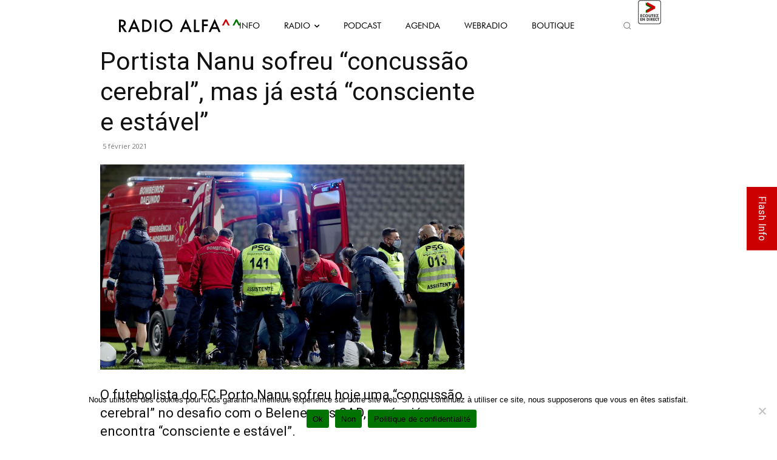

--- FILE ---
content_type: text/html; charset=UTF-8
request_url: https://radioalfa.net/wp-admin/admin-ajax.php
body_size: 138
content:
{"current-show":{"id":"42","dayOfTheWeek":"Friday","startTime":"397468801","endTime":"397479600","startClock":"10:00 am","endClock":"1:00 pm","showName":"Alfa 10 - 13","linkURL":"https:\/\/radioalfa.net\/webradio\/","imageURL":"https:\/\/radioalfa.net\/wp-content\/uploads\/2024\/10\/10-13h-Alfa-10-13.png"},"upcoming-show":{"id":"43","dayOfTheWeek":"Friday","startTime":"397479601","endTime":"397483200","startClock":"1:00 pm","endClock":"2:00 pm","showName":"Portugal XL","linkURL":"https:\/\/radioalfa.net\/webradio\/","imageURL":"https:\/\/radioalfa.net\/wp-content\/uploads\/2021\/02\/13h-14h_PORTUGAL-XL-4.png"}}

--- FILE ---
content_type: text/html; charset=utf-8
request_url: https://www.google.com/recaptcha/api2/anchor?ar=1&k=6LcFt4AUAAAAADzdcvbroeMLUyXRDDloqnBgLBpK&co=aHR0cHM6Ly9yYWRpb2FsZmEubmV0OjQ0Mw..&hl=en&v=N67nZn4AqZkNcbeMu4prBgzg&size=invisible&anchor-ms=20000&execute-ms=30000&cb=57y86d4sbkc0
body_size: 48746
content:
<!DOCTYPE HTML><html dir="ltr" lang="en"><head><meta http-equiv="Content-Type" content="text/html; charset=UTF-8">
<meta http-equiv="X-UA-Compatible" content="IE=edge">
<title>reCAPTCHA</title>
<style type="text/css">
/* cyrillic-ext */
@font-face {
  font-family: 'Roboto';
  font-style: normal;
  font-weight: 400;
  font-stretch: 100%;
  src: url(//fonts.gstatic.com/s/roboto/v48/KFO7CnqEu92Fr1ME7kSn66aGLdTylUAMa3GUBHMdazTgWw.woff2) format('woff2');
  unicode-range: U+0460-052F, U+1C80-1C8A, U+20B4, U+2DE0-2DFF, U+A640-A69F, U+FE2E-FE2F;
}
/* cyrillic */
@font-face {
  font-family: 'Roboto';
  font-style: normal;
  font-weight: 400;
  font-stretch: 100%;
  src: url(//fonts.gstatic.com/s/roboto/v48/KFO7CnqEu92Fr1ME7kSn66aGLdTylUAMa3iUBHMdazTgWw.woff2) format('woff2');
  unicode-range: U+0301, U+0400-045F, U+0490-0491, U+04B0-04B1, U+2116;
}
/* greek-ext */
@font-face {
  font-family: 'Roboto';
  font-style: normal;
  font-weight: 400;
  font-stretch: 100%;
  src: url(//fonts.gstatic.com/s/roboto/v48/KFO7CnqEu92Fr1ME7kSn66aGLdTylUAMa3CUBHMdazTgWw.woff2) format('woff2');
  unicode-range: U+1F00-1FFF;
}
/* greek */
@font-face {
  font-family: 'Roboto';
  font-style: normal;
  font-weight: 400;
  font-stretch: 100%;
  src: url(//fonts.gstatic.com/s/roboto/v48/KFO7CnqEu92Fr1ME7kSn66aGLdTylUAMa3-UBHMdazTgWw.woff2) format('woff2');
  unicode-range: U+0370-0377, U+037A-037F, U+0384-038A, U+038C, U+038E-03A1, U+03A3-03FF;
}
/* math */
@font-face {
  font-family: 'Roboto';
  font-style: normal;
  font-weight: 400;
  font-stretch: 100%;
  src: url(//fonts.gstatic.com/s/roboto/v48/KFO7CnqEu92Fr1ME7kSn66aGLdTylUAMawCUBHMdazTgWw.woff2) format('woff2');
  unicode-range: U+0302-0303, U+0305, U+0307-0308, U+0310, U+0312, U+0315, U+031A, U+0326-0327, U+032C, U+032F-0330, U+0332-0333, U+0338, U+033A, U+0346, U+034D, U+0391-03A1, U+03A3-03A9, U+03B1-03C9, U+03D1, U+03D5-03D6, U+03F0-03F1, U+03F4-03F5, U+2016-2017, U+2034-2038, U+203C, U+2040, U+2043, U+2047, U+2050, U+2057, U+205F, U+2070-2071, U+2074-208E, U+2090-209C, U+20D0-20DC, U+20E1, U+20E5-20EF, U+2100-2112, U+2114-2115, U+2117-2121, U+2123-214F, U+2190, U+2192, U+2194-21AE, U+21B0-21E5, U+21F1-21F2, U+21F4-2211, U+2213-2214, U+2216-22FF, U+2308-230B, U+2310, U+2319, U+231C-2321, U+2336-237A, U+237C, U+2395, U+239B-23B7, U+23D0, U+23DC-23E1, U+2474-2475, U+25AF, U+25B3, U+25B7, U+25BD, U+25C1, U+25CA, U+25CC, U+25FB, U+266D-266F, U+27C0-27FF, U+2900-2AFF, U+2B0E-2B11, U+2B30-2B4C, U+2BFE, U+3030, U+FF5B, U+FF5D, U+1D400-1D7FF, U+1EE00-1EEFF;
}
/* symbols */
@font-face {
  font-family: 'Roboto';
  font-style: normal;
  font-weight: 400;
  font-stretch: 100%;
  src: url(//fonts.gstatic.com/s/roboto/v48/KFO7CnqEu92Fr1ME7kSn66aGLdTylUAMaxKUBHMdazTgWw.woff2) format('woff2');
  unicode-range: U+0001-000C, U+000E-001F, U+007F-009F, U+20DD-20E0, U+20E2-20E4, U+2150-218F, U+2190, U+2192, U+2194-2199, U+21AF, U+21E6-21F0, U+21F3, U+2218-2219, U+2299, U+22C4-22C6, U+2300-243F, U+2440-244A, U+2460-24FF, U+25A0-27BF, U+2800-28FF, U+2921-2922, U+2981, U+29BF, U+29EB, U+2B00-2BFF, U+4DC0-4DFF, U+FFF9-FFFB, U+10140-1018E, U+10190-1019C, U+101A0, U+101D0-101FD, U+102E0-102FB, U+10E60-10E7E, U+1D2C0-1D2D3, U+1D2E0-1D37F, U+1F000-1F0FF, U+1F100-1F1AD, U+1F1E6-1F1FF, U+1F30D-1F30F, U+1F315, U+1F31C, U+1F31E, U+1F320-1F32C, U+1F336, U+1F378, U+1F37D, U+1F382, U+1F393-1F39F, U+1F3A7-1F3A8, U+1F3AC-1F3AF, U+1F3C2, U+1F3C4-1F3C6, U+1F3CA-1F3CE, U+1F3D4-1F3E0, U+1F3ED, U+1F3F1-1F3F3, U+1F3F5-1F3F7, U+1F408, U+1F415, U+1F41F, U+1F426, U+1F43F, U+1F441-1F442, U+1F444, U+1F446-1F449, U+1F44C-1F44E, U+1F453, U+1F46A, U+1F47D, U+1F4A3, U+1F4B0, U+1F4B3, U+1F4B9, U+1F4BB, U+1F4BF, U+1F4C8-1F4CB, U+1F4D6, U+1F4DA, U+1F4DF, U+1F4E3-1F4E6, U+1F4EA-1F4ED, U+1F4F7, U+1F4F9-1F4FB, U+1F4FD-1F4FE, U+1F503, U+1F507-1F50B, U+1F50D, U+1F512-1F513, U+1F53E-1F54A, U+1F54F-1F5FA, U+1F610, U+1F650-1F67F, U+1F687, U+1F68D, U+1F691, U+1F694, U+1F698, U+1F6AD, U+1F6B2, U+1F6B9-1F6BA, U+1F6BC, U+1F6C6-1F6CF, U+1F6D3-1F6D7, U+1F6E0-1F6EA, U+1F6F0-1F6F3, U+1F6F7-1F6FC, U+1F700-1F7FF, U+1F800-1F80B, U+1F810-1F847, U+1F850-1F859, U+1F860-1F887, U+1F890-1F8AD, U+1F8B0-1F8BB, U+1F8C0-1F8C1, U+1F900-1F90B, U+1F93B, U+1F946, U+1F984, U+1F996, U+1F9E9, U+1FA00-1FA6F, U+1FA70-1FA7C, U+1FA80-1FA89, U+1FA8F-1FAC6, U+1FACE-1FADC, U+1FADF-1FAE9, U+1FAF0-1FAF8, U+1FB00-1FBFF;
}
/* vietnamese */
@font-face {
  font-family: 'Roboto';
  font-style: normal;
  font-weight: 400;
  font-stretch: 100%;
  src: url(//fonts.gstatic.com/s/roboto/v48/KFO7CnqEu92Fr1ME7kSn66aGLdTylUAMa3OUBHMdazTgWw.woff2) format('woff2');
  unicode-range: U+0102-0103, U+0110-0111, U+0128-0129, U+0168-0169, U+01A0-01A1, U+01AF-01B0, U+0300-0301, U+0303-0304, U+0308-0309, U+0323, U+0329, U+1EA0-1EF9, U+20AB;
}
/* latin-ext */
@font-face {
  font-family: 'Roboto';
  font-style: normal;
  font-weight: 400;
  font-stretch: 100%;
  src: url(//fonts.gstatic.com/s/roboto/v48/KFO7CnqEu92Fr1ME7kSn66aGLdTylUAMa3KUBHMdazTgWw.woff2) format('woff2');
  unicode-range: U+0100-02BA, U+02BD-02C5, U+02C7-02CC, U+02CE-02D7, U+02DD-02FF, U+0304, U+0308, U+0329, U+1D00-1DBF, U+1E00-1E9F, U+1EF2-1EFF, U+2020, U+20A0-20AB, U+20AD-20C0, U+2113, U+2C60-2C7F, U+A720-A7FF;
}
/* latin */
@font-face {
  font-family: 'Roboto';
  font-style: normal;
  font-weight: 400;
  font-stretch: 100%;
  src: url(//fonts.gstatic.com/s/roboto/v48/KFO7CnqEu92Fr1ME7kSn66aGLdTylUAMa3yUBHMdazQ.woff2) format('woff2');
  unicode-range: U+0000-00FF, U+0131, U+0152-0153, U+02BB-02BC, U+02C6, U+02DA, U+02DC, U+0304, U+0308, U+0329, U+2000-206F, U+20AC, U+2122, U+2191, U+2193, U+2212, U+2215, U+FEFF, U+FFFD;
}
/* cyrillic-ext */
@font-face {
  font-family: 'Roboto';
  font-style: normal;
  font-weight: 500;
  font-stretch: 100%;
  src: url(//fonts.gstatic.com/s/roboto/v48/KFO7CnqEu92Fr1ME7kSn66aGLdTylUAMa3GUBHMdazTgWw.woff2) format('woff2');
  unicode-range: U+0460-052F, U+1C80-1C8A, U+20B4, U+2DE0-2DFF, U+A640-A69F, U+FE2E-FE2F;
}
/* cyrillic */
@font-face {
  font-family: 'Roboto';
  font-style: normal;
  font-weight: 500;
  font-stretch: 100%;
  src: url(//fonts.gstatic.com/s/roboto/v48/KFO7CnqEu92Fr1ME7kSn66aGLdTylUAMa3iUBHMdazTgWw.woff2) format('woff2');
  unicode-range: U+0301, U+0400-045F, U+0490-0491, U+04B0-04B1, U+2116;
}
/* greek-ext */
@font-face {
  font-family: 'Roboto';
  font-style: normal;
  font-weight: 500;
  font-stretch: 100%;
  src: url(//fonts.gstatic.com/s/roboto/v48/KFO7CnqEu92Fr1ME7kSn66aGLdTylUAMa3CUBHMdazTgWw.woff2) format('woff2');
  unicode-range: U+1F00-1FFF;
}
/* greek */
@font-face {
  font-family: 'Roboto';
  font-style: normal;
  font-weight: 500;
  font-stretch: 100%;
  src: url(//fonts.gstatic.com/s/roboto/v48/KFO7CnqEu92Fr1ME7kSn66aGLdTylUAMa3-UBHMdazTgWw.woff2) format('woff2');
  unicode-range: U+0370-0377, U+037A-037F, U+0384-038A, U+038C, U+038E-03A1, U+03A3-03FF;
}
/* math */
@font-face {
  font-family: 'Roboto';
  font-style: normal;
  font-weight: 500;
  font-stretch: 100%;
  src: url(//fonts.gstatic.com/s/roboto/v48/KFO7CnqEu92Fr1ME7kSn66aGLdTylUAMawCUBHMdazTgWw.woff2) format('woff2');
  unicode-range: U+0302-0303, U+0305, U+0307-0308, U+0310, U+0312, U+0315, U+031A, U+0326-0327, U+032C, U+032F-0330, U+0332-0333, U+0338, U+033A, U+0346, U+034D, U+0391-03A1, U+03A3-03A9, U+03B1-03C9, U+03D1, U+03D5-03D6, U+03F0-03F1, U+03F4-03F5, U+2016-2017, U+2034-2038, U+203C, U+2040, U+2043, U+2047, U+2050, U+2057, U+205F, U+2070-2071, U+2074-208E, U+2090-209C, U+20D0-20DC, U+20E1, U+20E5-20EF, U+2100-2112, U+2114-2115, U+2117-2121, U+2123-214F, U+2190, U+2192, U+2194-21AE, U+21B0-21E5, U+21F1-21F2, U+21F4-2211, U+2213-2214, U+2216-22FF, U+2308-230B, U+2310, U+2319, U+231C-2321, U+2336-237A, U+237C, U+2395, U+239B-23B7, U+23D0, U+23DC-23E1, U+2474-2475, U+25AF, U+25B3, U+25B7, U+25BD, U+25C1, U+25CA, U+25CC, U+25FB, U+266D-266F, U+27C0-27FF, U+2900-2AFF, U+2B0E-2B11, U+2B30-2B4C, U+2BFE, U+3030, U+FF5B, U+FF5D, U+1D400-1D7FF, U+1EE00-1EEFF;
}
/* symbols */
@font-face {
  font-family: 'Roboto';
  font-style: normal;
  font-weight: 500;
  font-stretch: 100%;
  src: url(//fonts.gstatic.com/s/roboto/v48/KFO7CnqEu92Fr1ME7kSn66aGLdTylUAMaxKUBHMdazTgWw.woff2) format('woff2');
  unicode-range: U+0001-000C, U+000E-001F, U+007F-009F, U+20DD-20E0, U+20E2-20E4, U+2150-218F, U+2190, U+2192, U+2194-2199, U+21AF, U+21E6-21F0, U+21F3, U+2218-2219, U+2299, U+22C4-22C6, U+2300-243F, U+2440-244A, U+2460-24FF, U+25A0-27BF, U+2800-28FF, U+2921-2922, U+2981, U+29BF, U+29EB, U+2B00-2BFF, U+4DC0-4DFF, U+FFF9-FFFB, U+10140-1018E, U+10190-1019C, U+101A0, U+101D0-101FD, U+102E0-102FB, U+10E60-10E7E, U+1D2C0-1D2D3, U+1D2E0-1D37F, U+1F000-1F0FF, U+1F100-1F1AD, U+1F1E6-1F1FF, U+1F30D-1F30F, U+1F315, U+1F31C, U+1F31E, U+1F320-1F32C, U+1F336, U+1F378, U+1F37D, U+1F382, U+1F393-1F39F, U+1F3A7-1F3A8, U+1F3AC-1F3AF, U+1F3C2, U+1F3C4-1F3C6, U+1F3CA-1F3CE, U+1F3D4-1F3E0, U+1F3ED, U+1F3F1-1F3F3, U+1F3F5-1F3F7, U+1F408, U+1F415, U+1F41F, U+1F426, U+1F43F, U+1F441-1F442, U+1F444, U+1F446-1F449, U+1F44C-1F44E, U+1F453, U+1F46A, U+1F47D, U+1F4A3, U+1F4B0, U+1F4B3, U+1F4B9, U+1F4BB, U+1F4BF, U+1F4C8-1F4CB, U+1F4D6, U+1F4DA, U+1F4DF, U+1F4E3-1F4E6, U+1F4EA-1F4ED, U+1F4F7, U+1F4F9-1F4FB, U+1F4FD-1F4FE, U+1F503, U+1F507-1F50B, U+1F50D, U+1F512-1F513, U+1F53E-1F54A, U+1F54F-1F5FA, U+1F610, U+1F650-1F67F, U+1F687, U+1F68D, U+1F691, U+1F694, U+1F698, U+1F6AD, U+1F6B2, U+1F6B9-1F6BA, U+1F6BC, U+1F6C6-1F6CF, U+1F6D3-1F6D7, U+1F6E0-1F6EA, U+1F6F0-1F6F3, U+1F6F7-1F6FC, U+1F700-1F7FF, U+1F800-1F80B, U+1F810-1F847, U+1F850-1F859, U+1F860-1F887, U+1F890-1F8AD, U+1F8B0-1F8BB, U+1F8C0-1F8C1, U+1F900-1F90B, U+1F93B, U+1F946, U+1F984, U+1F996, U+1F9E9, U+1FA00-1FA6F, U+1FA70-1FA7C, U+1FA80-1FA89, U+1FA8F-1FAC6, U+1FACE-1FADC, U+1FADF-1FAE9, U+1FAF0-1FAF8, U+1FB00-1FBFF;
}
/* vietnamese */
@font-face {
  font-family: 'Roboto';
  font-style: normal;
  font-weight: 500;
  font-stretch: 100%;
  src: url(//fonts.gstatic.com/s/roboto/v48/KFO7CnqEu92Fr1ME7kSn66aGLdTylUAMa3OUBHMdazTgWw.woff2) format('woff2');
  unicode-range: U+0102-0103, U+0110-0111, U+0128-0129, U+0168-0169, U+01A0-01A1, U+01AF-01B0, U+0300-0301, U+0303-0304, U+0308-0309, U+0323, U+0329, U+1EA0-1EF9, U+20AB;
}
/* latin-ext */
@font-face {
  font-family: 'Roboto';
  font-style: normal;
  font-weight: 500;
  font-stretch: 100%;
  src: url(//fonts.gstatic.com/s/roboto/v48/KFO7CnqEu92Fr1ME7kSn66aGLdTylUAMa3KUBHMdazTgWw.woff2) format('woff2');
  unicode-range: U+0100-02BA, U+02BD-02C5, U+02C7-02CC, U+02CE-02D7, U+02DD-02FF, U+0304, U+0308, U+0329, U+1D00-1DBF, U+1E00-1E9F, U+1EF2-1EFF, U+2020, U+20A0-20AB, U+20AD-20C0, U+2113, U+2C60-2C7F, U+A720-A7FF;
}
/* latin */
@font-face {
  font-family: 'Roboto';
  font-style: normal;
  font-weight: 500;
  font-stretch: 100%;
  src: url(//fonts.gstatic.com/s/roboto/v48/KFO7CnqEu92Fr1ME7kSn66aGLdTylUAMa3yUBHMdazQ.woff2) format('woff2');
  unicode-range: U+0000-00FF, U+0131, U+0152-0153, U+02BB-02BC, U+02C6, U+02DA, U+02DC, U+0304, U+0308, U+0329, U+2000-206F, U+20AC, U+2122, U+2191, U+2193, U+2212, U+2215, U+FEFF, U+FFFD;
}
/* cyrillic-ext */
@font-face {
  font-family: 'Roboto';
  font-style: normal;
  font-weight: 900;
  font-stretch: 100%;
  src: url(//fonts.gstatic.com/s/roboto/v48/KFO7CnqEu92Fr1ME7kSn66aGLdTylUAMa3GUBHMdazTgWw.woff2) format('woff2');
  unicode-range: U+0460-052F, U+1C80-1C8A, U+20B4, U+2DE0-2DFF, U+A640-A69F, U+FE2E-FE2F;
}
/* cyrillic */
@font-face {
  font-family: 'Roboto';
  font-style: normal;
  font-weight: 900;
  font-stretch: 100%;
  src: url(//fonts.gstatic.com/s/roboto/v48/KFO7CnqEu92Fr1ME7kSn66aGLdTylUAMa3iUBHMdazTgWw.woff2) format('woff2');
  unicode-range: U+0301, U+0400-045F, U+0490-0491, U+04B0-04B1, U+2116;
}
/* greek-ext */
@font-face {
  font-family: 'Roboto';
  font-style: normal;
  font-weight: 900;
  font-stretch: 100%;
  src: url(//fonts.gstatic.com/s/roboto/v48/KFO7CnqEu92Fr1ME7kSn66aGLdTylUAMa3CUBHMdazTgWw.woff2) format('woff2');
  unicode-range: U+1F00-1FFF;
}
/* greek */
@font-face {
  font-family: 'Roboto';
  font-style: normal;
  font-weight: 900;
  font-stretch: 100%;
  src: url(//fonts.gstatic.com/s/roboto/v48/KFO7CnqEu92Fr1ME7kSn66aGLdTylUAMa3-UBHMdazTgWw.woff2) format('woff2');
  unicode-range: U+0370-0377, U+037A-037F, U+0384-038A, U+038C, U+038E-03A1, U+03A3-03FF;
}
/* math */
@font-face {
  font-family: 'Roboto';
  font-style: normal;
  font-weight: 900;
  font-stretch: 100%;
  src: url(//fonts.gstatic.com/s/roboto/v48/KFO7CnqEu92Fr1ME7kSn66aGLdTylUAMawCUBHMdazTgWw.woff2) format('woff2');
  unicode-range: U+0302-0303, U+0305, U+0307-0308, U+0310, U+0312, U+0315, U+031A, U+0326-0327, U+032C, U+032F-0330, U+0332-0333, U+0338, U+033A, U+0346, U+034D, U+0391-03A1, U+03A3-03A9, U+03B1-03C9, U+03D1, U+03D5-03D6, U+03F0-03F1, U+03F4-03F5, U+2016-2017, U+2034-2038, U+203C, U+2040, U+2043, U+2047, U+2050, U+2057, U+205F, U+2070-2071, U+2074-208E, U+2090-209C, U+20D0-20DC, U+20E1, U+20E5-20EF, U+2100-2112, U+2114-2115, U+2117-2121, U+2123-214F, U+2190, U+2192, U+2194-21AE, U+21B0-21E5, U+21F1-21F2, U+21F4-2211, U+2213-2214, U+2216-22FF, U+2308-230B, U+2310, U+2319, U+231C-2321, U+2336-237A, U+237C, U+2395, U+239B-23B7, U+23D0, U+23DC-23E1, U+2474-2475, U+25AF, U+25B3, U+25B7, U+25BD, U+25C1, U+25CA, U+25CC, U+25FB, U+266D-266F, U+27C0-27FF, U+2900-2AFF, U+2B0E-2B11, U+2B30-2B4C, U+2BFE, U+3030, U+FF5B, U+FF5D, U+1D400-1D7FF, U+1EE00-1EEFF;
}
/* symbols */
@font-face {
  font-family: 'Roboto';
  font-style: normal;
  font-weight: 900;
  font-stretch: 100%;
  src: url(//fonts.gstatic.com/s/roboto/v48/KFO7CnqEu92Fr1ME7kSn66aGLdTylUAMaxKUBHMdazTgWw.woff2) format('woff2');
  unicode-range: U+0001-000C, U+000E-001F, U+007F-009F, U+20DD-20E0, U+20E2-20E4, U+2150-218F, U+2190, U+2192, U+2194-2199, U+21AF, U+21E6-21F0, U+21F3, U+2218-2219, U+2299, U+22C4-22C6, U+2300-243F, U+2440-244A, U+2460-24FF, U+25A0-27BF, U+2800-28FF, U+2921-2922, U+2981, U+29BF, U+29EB, U+2B00-2BFF, U+4DC0-4DFF, U+FFF9-FFFB, U+10140-1018E, U+10190-1019C, U+101A0, U+101D0-101FD, U+102E0-102FB, U+10E60-10E7E, U+1D2C0-1D2D3, U+1D2E0-1D37F, U+1F000-1F0FF, U+1F100-1F1AD, U+1F1E6-1F1FF, U+1F30D-1F30F, U+1F315, U+1F31C, U+1F31E, U+1F320-1F32C, U+1F336, U+1F378, U+1F37D, U+1F382, U+1F393-1F39F, U+1F3A7-1F3A8, U+1F3AC-1F3AF, U+1F3C2, U+1F3C4-1F3C6, U+1F3CA-1F3CE, U+1F3D4-1F3E0, U+1F3ED, U+1F3F1-1F3F3, U+1F3F5-1F3F7, U+1F408, U+1F415, U+1F41F, U+1F426, U+1F43F, U+1F441-1F442, U+1F444, U+1F446-1F449, U+1F44C-1F44E, U+1F453, U+1F46A, U+1F47D, U+1F4A3, U+1F4B0, U+1F4B3, U+1F4B9, U+1F4BB, U+1F4BF, U+1F4C8-1F4CB, U+1F4D6, U+1F4DA, U+1F4DF, U+1F4E3-1F4E6, U+1F4EA-1F4ED, U+1F4F7, U+1F4F9-1F4FB, U+1F4FD-1F4FE, U+1F503, U+1F507-1F50B, U+1F50D, U+1F512-1F513, U+1F53E-1F54A, U+1F54F-1F5FA, U+1F610, U+1F650-1F67F, U+1F687, U+1F68D, U+1F691, U+1F694, U+1F698, U+1F6AD, U+1F6B2, U+1F6B9-1F6BA, U+1F6BC, U+1F6C6-1F6CF, U+1F6D3-1F6D7, U+1F6E0-1F6EA, U+1F6F0-1F6F3, U+1F6F7-1F6FC, U+1F700-1F7FF, U+1F800-1F80B, U+1F810-1F847, U+1F850-1F859, U+1F860-1F887, U+1F890-1F8AD, U+1F8B0-1F8BB, U+1F8C0-1F8C1, U+1F900-1F90B, U+1F93B, U+1F946, U+1F984, U+1F996, U+1F9E9, U+1FA00-1FA6F, U+1FA70-1FA7C, U+1FA80-1FA89, U+1FA8F-1FAC6, U+1FACE-1FADC, U+1FADF-1FAE9, U+1FAF0-1FAF8, U+1FB00-1FBFF;
}
/* vietnamese */
@font-face {
  font-family: 'Roboto';
  font-style: normal;
  font-weight: 900;
  font-stretch: 100%;
  src: url(//fonts.gstatic.com/s/roboto/v48/KFO7CnqEu92Fr1ME7kSn66aGLdTylUAMa3OUBHMdazTgWw.woff2) format('woff2');
  unicode-range: U+0102-0103, U+0110-0111, U+0128-0129, U+0168-0169, U+01A0-01A1, U+01AF-01B0, U+0300-0301, U+0303-0304, U+0308-0309, U+0323, U+0329, U+1EA0-1EF9, U+20AB;
}
/* latin-ext */
@font-face {
  font-family: 'Roboto';
  font-style: normal;
  font-weight: 900;
  font-stretch: 100%;
  src: url(//fonts.gstatic.com/s/roboto/v48/KFO7CnqEu92Fr1ME7kSn66aGLdTylUAMa3KUBHMdazTgWw.woff2) format('woff2');
  unicode-range: U+0100-02BA, U+02BD-02C5, U+02C7-02CC, U+02CE-02D7, U+02DD-02FF, U+0304, U+0308, U+0329, U+1D00-1DBF, U+1E00-1E9F, U+1EF2-1EFF, U+2020, U+20A0-20AB, U+20AD-20C0, U+2113, U+2C60-2C7F, U+A720-A7FF;
}
/* latin */
@font-face {
  font-family: 'Roboto';
  font-style: normal;
  font-weight: 900;
  font-stretch: 100%;
  src: url(//fonts.gstatic.com/s/roboto/v48/KFO7CnqEu92Fr1ME7kSn66aGLdTylUAMa3yUBHMdazQ.woff2) format('woff2');
  unicode-range: U+0000-00FF, U+0131, U+0152-0153, U+02BB-02BC, U+02C6, U+02DA, U+02DC, U+0304, U+0308, U+0329, U+2000-206F, U+20AC, U+2122, U+2191, U+2193, U+2212, U+2215, U+FEFF, U+FFFD;
}

</style>
<link rel="stylesheet" type="text/css" href="https://www.gstatic.com/recaptcha/releases/N67nZn4AqZkNcbeMu4prBgzg/styles__ltr.css">
<script nonce="i8865ealkX8DvzOzj7IR2g" type="text/javascript">window['__recaptcha_api'] = 'https://www.google.com/recaptcha/api2/';</script>
<script type="text/javascript" src="https://www.gstatic.com/recaptcha/releases/N67nZn4AqZkNcbeMu4prBgzg/recaptcha__en.js" nonce="i8865ealkX8DvzOzj7IR2g">
      
    </script></head>
<body><div id="rc-anchor-alert" class="rc-anchor-alert"></div>
<input type="hidden" id="recaptcha-token" value="[base64]">
<script type="text/javascript" nonce="i8865ealkX8DvzOzj7IR2g">
      recaptcha.anchor.Main.init("[\x22ainput\x22,[\x22bgdata\x22,\x22\x22,\[base64]/[base64]/[base64]/bmV3IHJbeF0oY1swXSk6RT09Mj9uZXcgclt4XShjWzBdLGNbMV0pOkU9PTM/bmV3IHJbeF0oY1swXSxjWzFdLGNbMl0pOkU9PTQ/[base64]/[base64]/[base64]/[base64]/[base64]/[base64]/[base64]/[base64]\x22,\[base64]\x22,\[base64]/CjsK5wrc1O8OYEMKawpJaw4sUVQcnfAfDjsOIw6nDrRnCgVzDnFTDnlUYQFEgaR/CvcKaa1wow6TCisK4wrZxNcO3wqJncjTCrGI8w4nCkMOrw5TDvFkkWQ/CgEB7wqkDOsO4woHCgxPDkMOMw6E1wqoMw69hw4IewrvDsMOXw6XCrsOmPcK+w4dHw5nCpi4nS8OjDsK/w7zDtMKtwqTDnMKVaMKVw6DCvydAwpd/wpteQg/DvXzDigVsRyMWw5tSE8OnPcKOw6dWAsKFMcOLaiIpw67CocK4w4nDkEPDhzvDin5Vw4ROwpZ6worCkSR3wo3Chh8WB8KFwrNbwoXCtcKTw70ywpIsGMK8QETDiX5JMcK1BiMqwr7CocO/bcOdMWIhw49yeMKcFsKYw7Rlw5jCgsOGXRAkw7c2wq/CmBDCl8OYZsO5FRzDl8Olwopzw6UCw6HDp2TDnkROw4gHJh3DkScAPMOGwqrDsW8Pw63CnsOuelwiw5bCicOgw4vDi8OETBJywpEXwojCoAYhQDbDpwPCtMOowqjCrBZzM8KdCcO2wqzDk3vClEzCucKiHUYbw71BL3PDi8OERMO9w7/DlUzCpsKow6QyX1Fpw7jCncO2wo4Xw4XDsUbDljfDl2cNw7bDocKgw7vDlMKSw43CjTACw54LeMKWDHrCoTbDn0obwo4QNmUSKMKywolHI38Ab0/ClB3CjMKAKcKCYm/[base64]/[base64]/[base64]/Ck8KCEBV5w70Aw5/DscOaw6cbw4DDgAsYw6PCnBfCum/ClsKMwqkQwo/Ck8Onwoctw4HDqMOUw4DDr8OCe8ODAVzDn2EHwqTCncK4wqFswqTDt8O1w7M0B27DmMKsw6U/wp9IwrzCmjVlw4w2wr7CjkhZwolZdAfCvsKKwptOPkQ7wpvCvMKrPXhvHsK8w4sHw45KWg1bVsOSwrQIO2h+bxomwp9YdsOsw6xIwq8rw77CiMOWw5BMP8KaeFrDh8O4w5XCjsKhw7FpLMO1fsO/w4rCrC9sVcKJw53DsMKrwr0pwqTDoAwKVcKgZRUnL8Olwps5EMOCYcOcQHTCk2tGH8KbVHrDoMOuUAzDtMKew6LDkcKRN8OBwqnDox/[base64]/CsMKow5LDk8KbHXXCohgUJcO7PMKNa8OEw4pbBjTCoMOBw7vDuMODw4XClcKMw6AaHcKjwpHDucOcei3CmcKPecONw4pCwp/DuMKqwqB3dcOXQ8KmwqAgwpvCpMK6RmTDvcO5w5rDuHRFwq8nT8OwwpgwQTHDosKqBAJpw4DChERGwpHDuG7CuzzDpDrCmA1awq/DgcKCwrnCicOwwo4GeMOEZ8O7XsKZOG/CoMKVOAxfwqbDo2JbwpwVCTciFWgyw5DCo8OowprDlsKXwoBaw78VSwIdwq1OTjnClsOow5PDhcK9w5nDvCvDoWkQw7PChcOBL8OGbybDr3TDrGvCncKVbiwtdkfCrlXDisKrwrJWZA1ew4PDrj4xRV/Cgl/[base64]/DhWNNdMKHw7TDmcOhPcOWEcOzBCMDwqYWw6vCnsK7w6DCpsOaFcOzwrVbwqwpb8ObworDlk8aTsOzWsOKw45hB1TCnVbDgG3DoRPDqMK/[base64]/Dk8Oiw4HCtDnDr8Kvw65/OMKRGMKoYMKfYzjDn8KebFBRbic7w5J7wpXCgMOyw4Ayw6fCjT4Ew6fCp8KawqbDv8OZwoHCl8KFF8K5PsK5Yko4AsO/NsKFDcKiwqYCwq18VTorcMK/w509dcOww6/Dv8OTwqYMMinDp8OmD8OrwofDq2TDmSwDwp8gw6Rhwr8lNcO6cMK+w6gQGWLDtVnCvG/Cl8OOBSZ6DS1Aw73Drx05csKtwrYCwpgGwpLDlWTDkMO6MsKYbcKFJcOAwqcIwqolVEk2M1p7wrEKw5whw7ofRB3DjMK0U8Otw5BAwqnCl8K/w7HCnnNVwr7CpcKHJsKMwqXDv8KzT1fCskfCpsKswqfDmMKsT8OtBg7CjcKrwqDDjCLCmsKsbwDDpsOIakMiwrIrw4vDuTPDrizDvMOvw7EaOgHCrg7DqsO+PMKBD8K2RMKZTHPDonxSw4FvJcOfR0BrfSJ/wqbCpMK7K23DnsOAw6XCiMOLQAZlYi/DvsOOVsOCRwc/[base64]/Cj8K4FApZwq96OxIdFFgAw4TCv8OmwrgnwobCgMOIOsOLGcO/Hi3DjMOsH8OAG8OHwo5+WS3CoMOmH8OOD8K4wrFUaDlgwoXDj1ctHcOrwqDDkMOawrVxw6jChxlhHx5GIsK8AsKHw6ULwpdyYsKxZ2F8woHCsG7DqWXCrMKhw5PCj8KMwr4Hw4d8McO3w5zCmsK9UjrDqhxGw7TDoG8BwqYqQMOeR8KkCQkRwohOcsO/[base64]/CkynDtG3CisK+w5HDsXHCoMKZwovCi3zCicONF8K2Kl/Dih/Cp2LDgcOvBFp5wpXDl8Kww4pqWBFuwqDDt1/DsMOXZDbCkMOdw7LCtMK8wrvCm8K5wpswwqPChGvDhCHCv3DDvcK5EDbDqcKiGMOSYcO+HxN3woHCsX3ChiU3w67CtMOCwppXD8KCIAtxAMKSw7ozwr7Cq8OhEsKSZA97wq/CqnDDs1otGzfDjcOdw41Kw7ZpwpzCpVrCnMOhQcOswq4tN8O+XcKGwqXDq1wBEcO1dmnCgiHDqhk0b8Oww4bDun0LZsKEw7wTd8OtH0vCusK/[base64]/CmcOVwoXCjcO1OMK3wq1dUsKDwqnCt8OzwpjDlsK8w7ckJ8ObdcOWw6DDjcKSw41RwrbChsOVWxU+LkJ7w681b3QMwrI3w70OAV/Dh8Kqw5pGwpxGSBTCj8ODayzCmhwIwpTCqsKrVQHDqzgpwoHDm8O6w4TDisKcw4wVwp5qRRYfNsKjw77DkhTCk15rXDLDv8OXf8OawoPDjsKuw63Du8KIw7nCkQJ3woVCJ8KVQsOZwp3CpHoAw6UFZ8K3JcOiw7bDm8OYwqkBPsKVwqENJcK8UjNCworCh8Oiwo/[base64]/bFpAFmUFQsKTwqHDrFlZODE+w67DocO8GsOVw5IMcMOLYFkPH13Cv8OkJAzCiyVJc8Kmw6XCv8KjHsKOK8OmAyzDqsOQw4jDohPDsDpta8KiwrnDkcO0w79aw54fw6rChAvDtApuDsO2woPDjsKDAAQiRsKsw6xAw7XCpFvCucK+YhxPw5wWwrE/aMKAT19OccOCDsO4wqbDn0A3w6xew77DpGxJw598wrjCpcOuf8OQwqLCtzB+w6sWFRo9wrbDocOmwrDCicK/Y2zCuX3DiMK/dTM5MXzDusKTIcOcSElrNCEzOXnDpMO1M34TJglww6LDiBTDvcKtw74cw7/Du2Qpwrc2wqBJQDTDjcOJA8OowoPCh8KEa8OOUMO2PDtfJCFHHTZwwqzCgzXCikgHZQnDlMK4ZWHDtMKHZkrChQslRMKlZwjDocKjwr3DsGQ/YMKWIcOPwogRwo/CiMOJYXsQwpXCvMOwwoE+bjnCscKNw49Bw6XDkcOZdcKRF2dmwpjClcKPwrJAw4bDggjChDFUV8KkwqliQUw8Q8K+VsOxw5TDp8Klw6/[base64]/wrXDjU7DlcOww6NofTxOwojDp8OEw7HDkVE7PwDCgHheWMOlLsOnw47Dq8KtwrR3wqJNCcOqei3ClRbDl13Cg8KtAcOLwqJDLMOMH8OTwrLCqMK/RMOXRcKuw5bCo28eNcKZbxjCnULDvVrDmlEMw4oTKU3Dp8KPwoLDqMOuO8KEDMOjRcKXS8OmRlF8wpVfRXd6wqfCuMOwcGTDh8KhVcOywpUAwpMXd8Ovw6rDisKnLcOnIgDDo8OIGAd3FFTCrWUow786wp7DrcKRcMOHN8KGwrl6wqJJMlBALw/DocO8wrjDssKIa3toD8O+MyA0w6d6QX9kP8OjQsOQBibCrSfClgE8wrbCnknDgRjCi0xdw6t9ZTszJcKfeMO1aj1yCAJwG8OIwp/DkQ3DrsOHwpDDlXXCisKRwpktIibCk8KhTsKFeG9Xw7lNwo7CssKowqXCgMKew79beMOWw51CKsO9BQc4birCsyjDlibDiMKtwpzCh8KHw5DCszlIFsOZZxXCssKuwrlJY03Dvn3Du1HDksKWwojDtsOdw7t6EmvCnDXDoWRvF8Ojwo/DojLCqkTDqG1nOsOBwrciDykRF8KQwqgQw7rCgMOgw4JWwprDgjs0woLCrw3CocKNwqZJS23CiAHDuWLCnzrDq8Klwp58wp7CqFB4EsKUcwXDgjdQGRjCkRzDucO0w4vCk8Ojwr/DigHCv2cyVMK7w5HCgcOXP8K/w7VLw5HDvsOfwpUKwrIQw5cPGsKgwooWR8OBwpRPwoczNcO0w6Flw6PCi01hwp7DkcKRX03CujtmZTzCncOxYsOTw5zCtMOGwopOW3LDucKJw7zCmcK4W8KhLF7CrkpKw68ww7/CicKVwrTCocKIW8Khw51/wqYXwrXCoMOZR3lhWnNtwohswrUiwqzCosKbw6rDjx3Du1fDrsKXORrClcKJdsOIeMKYYsKBZSbCosKawoQnwobCpWFpIQnCsMKkw5svW8K6fmvDlUHDsjsow4JJEz8QwoRrRMKVEXPCoVDCr8Omwq8uwoJ8w5rDuG/DrcKfw6Z4woJ5w7N9w7hkGS/ChMO9w58gK8KfHMOkwqF/A14tJ0dfGcKZwqAzw7/ChAkYwrnDhRspXsKse8KISMKqVsKIw4EOPMOXw4JEwqHDohlEwrMFHMK2wosvPjpZwqllLnbClVlYwpshMMOUw7DDtMK1HHJew4tdDybCsxTDscKow5cKwqMBwo/Dq0bCtcOCwpDCuMOLJEZYw4XChUTCusOITCTDmMOeL8K8wp/CphTCnMOEWcO5N0nDoFh2wqHDscKJQMOywqXCq8O2w5rDvT4Kw4LCkA4WwrsMwoxLwo/[base64]/wo/DvsO3ZBBrdWJbXsKdYMOwQ1DChA0cH8KWK8OrcHllw77DmcKxc8OGw4xnUEPCoUVLZWLDiMOVw6bDmA/CtivDnW3Ci8OdG0p2esOIbR5owo87wqbCvsKkH8KtMsKBIB54wpDCj08GM8K4w5LCv8KXCMKSwo3ClsOxaC4ZfcKcDMOFwoTCs2vCkcO1f3XCucOdSjjDpsKbSTMqwpVFwqB/wpvCk1XDksO1w5IyJMOsOcOKPMK/[base64]/CvSfDs8Onw41ed8KOw5lgw51nwr1Dw7BawqY9w73CuMK/MHPCqlRCw69mwp/DpkDDk09lw6JIwrpnw5MJwp/[base64]/[base64]/[base64]/DpMO1wrrDuH9sw5Bew6LCrjXCm8KTQ8O7w5bDvMO9wqDCuhQ/wr7DpgUuw4HCqMOBw5XCiU1zw6LDs3HCocK9G8Kkwp7CtkQawqBed2fCnMKZwpkBwrpob2p+w6jDpERnwo5bwoXDtioiPAt6w6QdwpnDjkAWw61Rw5/[base64]/[base64]/DlErCm8O8w6PDh8K9w5xif3QxwrvCgGzDpcKqfFxeS8O9CS9mw6PDmsOcw67Dk3Nwwochw6RCwrPDisKFKmEBw5zDo8OyeMOHw4l4ex7DvMOUSTcZw7QhRsK1woPCmGbCgBrDhsO1PUvCs8O5w5fDmcKhcEbClcKTw5RCSB/CpcKmwohuwrLConxRa1nDsALCv8O9dSnClcKiIkcqIMO/cMKiD8Kaw5YOwqnCtGtHCMKrNcOKLcK+AsOfdzDCh3HCgG7CgsKXf8OLZMKvw5hpZ8KUVMO2wq9+wqITLW8/OsOoTDbCt8KewrvDgcKQw6fCn8OKAMKCKMOiL8OTBsKWwo5cwr/CiyjCtDstYnfDssOVSmnDnQZZc1nDimwlwoszC8KgcnfCoytEwokQwrfCpjHDm8Okw7pew58sw4IlQjXDl8OqwodDVnwDw4PCnAzDvsK5HcOSf8O6w4HClRN/[base64]/DjlPDg8O0w7Yewp1pAcObCMK1aGfDu8OWw4DDuEsTMgE0w6RrD8KZw5TDu8OhJXEkw4NkAcKBQ0HDncOHwoFvWsK4VUPCk8OPA8K4e0QoSMKIDjQGABEAwq/[base64]/ChcOSw77Dk8OANMKeW8O6w5/ClwfCs8KHw41+T2ZJworDq8Okc8KKOMK1OMKTwqsiVmoBTQ1eZ1fDjCLDhkrDu8K4wrLCiEzDrcOvWcKJfsOyNC88wroPQ1oLwpMJwrnCpsOQwqNeQXTDgsOhwrPCskvDusOrwrsTW8O9wodoGMOCfh/CgghHw7JfY2rDgw3Cmi/[base64]/CrcOSwqI+CAtLworCmsKcw4U0wqTCmsO+wpAEaMOja13CmSEvUUDDhl3CuMODw74WwqR4PCdnwrPClwB5d2RcRMOhw6nDgSjDosOlKsOnKzddeHTChmnCosOOw5LCnD/CqcOsFcKiw5sOw6fDksO4wq5BCcOXKsO+wq7CkBBvETvDhz/[base64]/[base64]/DuERXP27ChsOVfMKSw4zDpSfCjsKnwrvClMOOdkd/ccOAwp4owofCgcKBwqDCoAXDj8KowrUoTcOewqNIP8KZwpZRHsKuH8Kgw6RUHsKKFMKHwqPDuH0Fw4lBwq4uwrVeHcO8w4xRw7Mbw60YwoDCvcOWwrtpFG3DtsKyw6chcMKEw74twroPw73Cl3TCpWwpwpXDisOqw614w4oQdcK7SMK2w6vDqzHCgl/Dj37Dj8KtA8OAa8KDGsKrPsOdw5gLw5TCo8Kzw6vCoMOdw7rDmMO4ZB8Gw5BSSsO2NhfDm8OoYkjDsGE9VcOmBsKtc8Krw61/w4UvwptzwqdzJGtdQCXDriBPwrvDocO5ZBDDjl/DlMOwwrE5woPDhHbCrMOVLcOGZi4SAcOJbsKgMjzDsXvDqEp5RMKBw6PDtcOUwpfDjBbDj8O6w43Dv1XCuR5Gw4gOw7oawqtmw5jDm8KKw7DDlMOhwpUqbQcODiXDosOjwqsQC8KyQH8CwqQ1w7/[base64]/w54sw5PCpRzCs8KpSMOFwq4pw7gFw7lcJsOmT0PDnT1tw47CicOKTVHCizNMwqItE8O9w43DomDCqMKIVDTDjMKCcUbDgMOXDAPCpBfDh2B7dsKqw499w6nCijTDsMKQwqrCp8ObY8KHwrY1w5zDrsOTw4VTw5LCi8K8ccOrw4kKecOlcBhKw5jCmMK/wqp3EmfDhHHClDMGVgpuw6/ChcOIwq/Cs8OvVcKuw73DthYgKsKIw6Zlwp7CosKYIQ3CgsOSw7TDgQlZw7PCo1Muw5wIN8Kkwrt+W8OwFcOLFcOSJsO6w7HDoDHCiMODa0YROmDDkMODccKMEyY0Qxspw71TwqlnScOsw48gQ0l/e8O4HsOSw7/DggzCj8OdwpfCninDmD3DgsK/GsO+wq9tQsK8csOpNU/Dm8KTwoXCoT8GwrvDqMOYAhnDm8Kmw5XCmRnDvcOxO2Qyw4hkA8OXwo4Kw7jDkzbDgA4fe8OCwp8jOsKlQEvCq29Ww6rCoMO2ecKMwq3CkQrDvsOwRyfCnCPDgsO2EsOBecOWwq/[base64]/bCbDvMK+RiBFKsO2w4xlw7vCmGvDlcOawrZPw5DCk8ODw4tnUsOfwqY9wrfDv8KrRBHDj3DDqcKzwoM5WlTCtsO/O1PDq8O9FMOeeztFK8K4w5fCrsOsPFPDqcKFwqcudhjDqsOBBnbDrsOgTFvCosKjwqg2w4PDqGnCijF5w6RjMsOYwoAcw4JOHcKidgxQMXxlccKFbWgaaMKyw7UCTyPDsk/[base64]/[base64]/[base64]/Dj3rDt1fCr8O4w4PDjDcILMOawrkrW8KXEDfCtg3CjMKrw7sgwqjCt2nCjMKXaHUHw4XCm8OuS8OfOsODw4HCiE3CqzMgQWTDvsOvwpTDgMKAJFjDr8OjwovCmUx0R0vCkMK8AMKmfjTCuMOcCsKVFm/[base64]/[base64]/CvV/CosKiw7tFOyQWwqXChMOXwr/[base64]/[base64]/CoEDDnxUQXcOrW8Kee8KRw5J+wo3Dly4vOMOQw4fCgnEPG8OSwqTDvsOQYMK/w53DmMOkw79Bf1N8w4UKSsKRw7XDp1sewo/DlEHDqEDCpcOpw6k1QcKOwrN0OTt1w4vDhE1AYjZNTcKCAsOGfBnDlX/[base64]/DgUkmPmvCq8KlwpJ8GkVsUcOKw6vCssO2BXcSwrHCv8OXw4fCuMKxwqQqBcO7VsKuw50Ww6nDrWJyeBVvH8K5W37CtMOwRFVaw5bCv8Kmw7pRIzrCjCjChsO4IsO+ZgbCkkgaw4cxGVvDpcO8ZcK+PWh8YMKsMm5iwqwow5/CqsOYSwvCoHRFw73DmsOMwr4OwrTDsMOBwq/DrkvDpShwwqTCu8Ozw58yL1xIw59Gw4c7w5vCmHhId1vCjC/DljgseAwpLMOJRX0vwotBWTxQYQrDkUQVwrfDhcKUw4AqOT/DsVU4woUkw4bClwVgXMKCQSplwrlcEsO0w444w6XCih8DworDhMKAGjXDsh/Dmm0xwpY9UcKUw6Y0wqDCuMOQw6vCpz9eO8KfVsODDXTDhi/Dt8KLwrs5TMO9w6xtTMOew54bwotYJ8KIAGTDjVDCt8KiJCgcw5czRnTCmABzwo3CkMOJY8KfTMOqfcKlw4/CksOUwqZ3w519axPDgVBea3pCw5FLecKEwp8iwoPDjx0ZCMKXER5eesOfwoTCtThOwosWJHnCv3fCuxTCgjXCoMKdRsOmwrY7MmNxwoFQw55BwrZdW3/CgsOXHRHDvT4bIsKww6nCpz9tSnfDuT3Cg8KCwpgAwooBNwl9YcKGwphKw6Mxw7JxbFtBTcOswosVw6/[base64]/w77DlFTDo8ODSXE6K3Yhw6rDn0gawohHfAwwRTl0wqd0w5vCiTrDp2LCr2Zhw5oUwp4mw4p3WsKnaWnDkUXCkcKQwqpMMm9dwqPCshxwQsOkUsK0JcKxHEw0MsKQHTRzwpIPwrJPc8KywrzCqcK2RMOgw7DDmEt6cH/Crm3DosKLdFTDvsO4dw5ZFMOVwp4gEEjDhArDomTClMKKCEfDs8KMwrckUSszBAXDoALCuMKiBTN/wqthZC3CvsKOw7IGwogif8Kzw4Ydw4zCmMOww7chMlwkWhvDgcK/PzjCpsKLw5XCjsK3w55EIsO8Ii1gLUbDhcOdw6hUKyLDo8KNwppbTiVMwqlpCkLDsS/CumkewpnDq0vClcOPR8K8w5duwpYQd2McXzUkw47DuBYSw77CkiLDjCNbHGjDgcO0Xh3CjMOlR8Kgwq4zwo3DgmJJwr00w4l0w4fDsMOxKGnCpcKLw5HDvGjCg8O5w6/ClsKyWcKPw6LCtWA3LsOqw5V8AUU3wq/[base64]/[base64]/wpXClC/ClcOqw6khZMKww75sVsKVw6ZRw4wqIFHDk8K6DsOxZ8OOwrjDrMOfwoZzfFodw5TDuXhtV3TCicODahZzwrbDmMK8wqI3YMOHFX1lM8KSXcO8worCqMKfLcKMwp3Dj8KdasKSHsOAQmlvw6kSfRI0b8OrfHBfcT7CtcKVwr4odHNpG8Kdw53CjQdfMDlED8Opw6/Cg8Ovw7TDkcKiNMKmwpDDjcK+fkPCq8OQw4/CmsKuwoVwfMOBwprCg2fCux7CmMO8w5HDhmnDj1QCHEtPwrJHJMKoG8Obw5hpwr1owrHDrsKBwr8Pw6PCgmo9w5gtGMKwAT3DrDR6w6dCw7R6SBjDvi84wqAxNMOtwo8LOsOiwrspw5lyccKOcV4ZY8KxS8K+ZwIowrNmRX/CgMOIC8KywrjDsgbDgUvCt8Oow6zCnEIzYMOLw43CisOpMMOBwq1Tw5zDlMOxRcOPY8OZwrbCiMO1MEc3wp4KHcO/M8OQw7/DtcKHNAUqUsKwSMKvw4IUw6jDmMOwAsKNdcOcJEvDnsKTwpxtd8KJFyVhHcOqw4x6wo0CWcONPsOkwoZywog+w7LDkcOWdSDDlMOiw6gQdB/DnsOdUcOdQQrDtFLCrMK9Mi0TD8KODsKwOmsCTMOdIMO2dcKLdMOSEyZDDUYvWMKIJAUROB3Dvkpyw4x0TgtnZcOpa0/Clnl7w7xbw5RYbHRlw4zCsMO3fSpYwppNwpFBw73DoB/[base64]/DvDTDnlgCO0UHwozCsjsdwpnChMOqwoXDrlc/wqACSgzCjCFxwpzDt8OiHn7CusOGWSDCmTDCs8Oww4HCnsKgwprDv8OAdH3ChsKuDyArJMOGwpPDmCFOHXUITMK7KsKSV1LCkFHCucOXeAPCmsKUMsO2S8KLwrxnI8OKaMOFJjh3FsKPwoNJSW/DgsOyT8OPNMO7VEvDpMOaw5rCicO4EmDDpwNlw5Ntw4/DksKZw7RzwpBMw6HCocOBwpMNw74Pw6QGw5zChcKhwrHDuRbDkMO/egXCvXjCmB3CuQfCusOsS8OBH8OywpfCrcKeP0jCqMOIw4dmS0/CmMKkYsKRDsKAOMO6ZhPCqADDjlrDtXQkeXNAUiUrwq8lwoXCohfDg8KwSnYpPCrDr8K1w6QvwoBzZz/[base64]/Cgj/[base64]/DhWfCpcKXf8KhZcKjwrwJUCVPwpgxwoDCqcOFw5Jaw5Ala1o4GE/CnMKBZsKrw53Cm8KNwq9/wpUBJMK/OUfDocKiw53CgcKdwrY9M8OBBR3CuMO0woLDhS1EM8KwdTfDilbCjcO3Kk86w4FOP8OewrvCv01XIXBLwpPCsC3Du8ORw5TDvR/ClMOaDWrDuicUw597wq/DiGTDnsONwrHCt8KTbHEoKsOkTFFhw4/DucOFSCN4wqYLw6/Dv8KZVXANKcOww78pIsKJHA0Pw4bClsKYw4FcEsK/OMOPw78Vw7NbPcOMw7sJwprCvcOgRhXDrcKrw4w5wqthw7fDvcKNBH9VLsO+A8KsT3LDpR7Dj8KHwqQYwrxcwpLCnRQmRV3ClMKHw7jDk8K/w6PCpAQzHUgcw6s2w6zCp0hQDGLCj0jDvMOBwpjDrTPCncOuDmHCkcO8Hx/[base64]/Cn8OpIcKIfiRKcxl/w4rDkSsfw4LDjsKKwqjCrRhwMw3Ck8OCA8KUwp55XSAlYcK8KMOjIzwlcFjDucKhZXVWwrdswpwMCsKLw7XDlMOvCMO4w4IsR8OFwr3CuHvDgQslGWFXJ8Oew545w7x9Sn0Rw4HDpWXDgcKjcMKcX2bCr8Olw6Iuw7ZMfsKKDC/[base64]/asO0MX8mQMOOw47CsMK/w54YwrXDuSTCnsO6MC/Dh8OgelNCwqnDh8KGwocZwpnCmRXCjcOew7lOwpzCn8KmF8KzwoolZGYuBVXDqsO3GcOcwrzCtV7Du8KmwpnCuMKRw6fDgw0OAGXDj1TCllBbN1F3w7FwbMOFSk96w43DuxHDqlHDmMKiDsKuw6EcX8KHw5DCpUzDhXdcwrLCpcOifncIw4/Cp0FWJMKxLlvCnMO/PcKWw5gBwpU3w5k8w4TDlWHCm8KRwrJ7wo3CtcOqwpQIPzXCsB7Cj8O/w5pjw73CrU3Ci8O7wq3Dpn8EfMOPwpFXw6NJw7ZEXnXDg1lNdxPCkMORworCpkd6w7tdw5waw7bCp8Oba8OKYHHDg8Kpw4HDq8KqeMKzYRDClg1gSsK5JUxtw6vDrXjDq8OxwoFmMzwIw7wKw6zCp8Ojwr/DlcKPw60oJMKCw7ZEwo7DmcOvEsKgwo8DYXzCujjCssOKwrPDpyotwrJQV8OLwpvDq8KnQ8KdwpZ3w43CjmkoHXIqJnMTElTCp8KSwpBuUGTDmcOrLSbCtEtPwonDpMOcwoLDh8KQahtgBlFrL309RnTDhMO9DgQ7wovDt0/[base64]/DvcOOw4HDosKlVQ1zw4NmHztUGUPDmhx0RHtiwrHDnW4CbjANR8KGwpDCqsK+w7vCuXJASzvCoMKvOsKAOsOHw5bDvRgXw6I/[base64]/R298wqNiB0FOY8Krw65yw4jCucKPw5fDqMOTXhJqwq3DgcOGKRxgw5LChltKRMKKOidBf2zCqsOew5fCgsOORsOfBmsZwrJHeAvChMOremXCp8O7EMOxVG/CicKlEBAAI8OgbnHCgcOVZMKfwpbCpyJRwo3CkUcnLsK9PcOlHmAtwrXDnm5cw7FYFRU1OyIPEsKUWnU9w44/w5zCgy8ySCTCt2HCjMKwX3gyw4pXwoh2K8OhDWV7w4PDt8Kfw7h2w7vDvnzDrMOHfw83d2wWwpAfcMKgw4LDvl84w6LChyIXZB/DlsOgw4zCjMOswocdwo3Dj3RJwrzCvsKfScKLwoVOwofDrjPCusOtEgcyRcOQwpBLU3VPwpMaN2FDI8OOFsK2w6/Do8OPVzd5ISc/fsKTw4NjwphlMGrCnjAtw5vDnXcVw6g3wrLCgV40JXnCmsOww65DF8OUwoHDllDDpMOAwqrCpsOfW8Oiw7PCjkgowrBmAcK2w4LDr8OdA3Euw6LDtlvCh8OeNR3DiMOlwoPDhsOmwqXDn1zDo8Krw4TCjUonBkQgYBJNFsKIFUgYaypZCAvCvy/Dqht3wo3Dqw0iesOew5sHw7rCjz7DjSnDhcKbwrQhAVQvbMOwchjCuMO/KS/Dv8KCw6hgwrAKGsOWw7NEesKscCh5UsO7wrbDvCsiw5vCmBXDv0PCiWrDjsOJwpF6w4jCkyLDpg4fwrd/wrLDpMK7w7QIUljCi8K3eSJYdVN1wqtgNX3Cp8O8dMKfGUlvwoxhwqR/O8KWe8Okw5nDjcKJwrvDrj8kcMKpBjzCvFhXNy0nwo9CY1AKX8KwbmFLZVZKYkF+USIbFMOuOxdUw7DDhUjDkMOkwqxKw7/Cpz/DvkcsYMKUw57DhEQfL8OjK2nCmsKyw50vw7HDl200wr/DisOOw6DDnsKCYsKKwofCm3ZMMsKfw4hMwqRYwpEnChQKN2FeBMKswp3CtsKWPsKzw7DCm2FJwr7DjVoQw6hJw7wfwqArWsO4JMOJwo8UacOdw7MQVWVlwqM1S0JIw7JDF8Ohwq7Dgi3Dk8KPwq7CvDzCqjvCrsOldcOoV8KmwpklwrMIEsKTwqskQMKqwpN3w5/DjhnDjGR7QBDDpgQXBsKPw7jDtsKyXGHChgN1wp4fwo0xwpLCsyQJSHfDn8KQwrxcw67CosOyw50wEA9Dwr3CpMOdw4rDisOHw7s/S8OUwovCqsO9EMOIOcODVh0OcsKZw6vCrAwowoPDkGApw5NOw4TDjRNuYcOaNMK+Z8KURsOrwoNYEcO2BXLDt8OEE8Ogw48tbh7DjsKaw6XCv3jDhW9XRFNNRGkywrDCvEjDt0/DnMOFA1LDsy/DkW/DmA3CocKKw6Elw6AbbWY7wqnChVcJw4XDssOSwoHDm10Iw4/DtnEoQ1lVw6hTScKzwrXCvWvDm3rDj8Ojw7MbwotdRMO7w4nCsiQSw4B/JEcywpJcSSxhSU1cwodoTsK4H8KFIV8OQ8KnVgvCjF/CoBXDlMKXwoHDs8K+w6BCwos0Y8OfUsOoOTYdw4d3wrVBciDDoMONcX05wo7Cjn/CvgXDkkXCsFLCpMOiw4lrw7JLw7RWMUXCuj7CmmvCocKbKS1Cb8KuR2A/SRzDuGotCx/CiX9kDMO+wpsxHzQPfA3DvMKeF3V/[base64]/w7fCoTsNCMK8wqN2Q8OFwqsAU0JCw6jDq8KPFcKVw5DDmMKZJMKWEQrDjcKcwrpXwpTDmsKGwq7Dq8K3b8KdEBkRw58KecKiS8O7SDs/wrcuGQPDlFBLCQgAw4PCtMOmwp9FwpnCiMKifB7DtwfChMKHSsO7w5jCrDHCgcObS8KUKMOzTHQ+w4J+WMK2KMOoN8Kvw5jDjQPDh8Kdw6UaIsOwO2zDoU5pw4YIUMK4bnp/M8KIwo9dcwPCv0LDvSDCsAvCtjdlwqw3wp/[base64]/RsO0TMKSwq8NYnRmwptKAsKRecKjOltPPATDgcKpwrzCkcK9VsOSw5DCpmwLwq7DpcKyZsKUwoJuwp7DiUYWwoXDrMOcU8O/QsKPwrHCvsKxM8OHwph4w4vDhcKhfjAQwpTCmmJsw5tVKmpAwpbDtyjCvWbDgsObYRzCrsOcc2BueiZzwpYDKgZIW8OnR1h6OWkXCDh1PcOgEsO/OcKCMMKywoM0HsKWPMOtbFrDlMOeBArChjDDgsOjfcOGeV55bsKOfwjDlMOkZ8O8w5h7e8Owa0bDqyY6W8OawpLDl07DhsKIJXMCJyHDmhFJw5APe8KVw6jDoBQswp0ZwqHDjg3CsErCiUTDrsKgwq1gO8K5PMKTw7x8wr7DigzDssONw4PCqMOEAMKtAcOdeREkwp/ChTXCmk3Dnl98wpxhw43CucO0w5x4OsKGWcO1w4fDrsKjeMKow6XCr1jCrHzCuxTCrXVew6R3aMKOw49FTnIrwrXCtF9gU2LDrCDCt8OffEN3w4rCiSXDmGsow45BwpLDisO3wpJdUsKFD8KOWMOnw4Yswo/CkAAKf8KdR8Kpw4nCo8O1wq3DosKXKMK3wpLCgMOKw77Cs8K2w6c8w5BVZh4bA8KGw4zDg8OAPE9VElsrw50jGxjDr8OZP8ORw6rChcOqwrjDhcOqBsOvK1/DtcKDNsKYRj/DiMK1woZRwrvDt8O7w4/Djz3CpXTCgMK+ZybDl3fClEg/worDocOOw4g6wqDCo8K8F8K+wpDCqMKGwrZRf8Ksw43CmzfDmVzDlBbDmADDuMOWVsKewo/DtMOAwqbDmcO6w4DDqDfCqMOLIMO2dxnClsK2IMKMw5QhAkFMAcOtXsKhVzEEcWHCnMKbwojChsOJwok1w4cRHTbDlFPDh0DDvsKswrzCgFgxw6cwZj87w67DiRDDvidCBnbDtQBFw5XDkFnDpMK4wq/DtDrCi8Oww4FCw68rw7JnwpzDkcOTw57Cu2BZPCMoRxFDw4fDiMKkwobDl8K/w4/DrxrDqSE5c11uGcOPP1PDhHE/wrbCu8OaDsONwqUDQsKxwozCocOLw5Alw4nCuMOiw6/DvcKMeMKIYC/CrMKTw5DCnmfDojbDrMKvwpfDkgF+wq0Zw6dBwo/Dq8OmQSAZWxnDjsO/[base64]/Cvh5nB2kOF8KgYsOAw6bDjQJQSk3ClsOkTsKzWno2LgFOwqzCoFoITFYOw43CtMKewoIFw7vDtD4DGDQDw7nCpjIEwo/Cq8OWwo0swrIdKnTDtcO7McOMw40aCsKUwppuPifDiMO9X8OFGsO1ZSvDgDDDhCTCskDCusKaWcK6csOtV1fDnxXDjjHDosOCwrjCv8Kbw78+VsOVw7taZlrDqwrCulvDlAvDrSEeLkDDh8OHwpLDpcK5wqHDhGUway/[base64]/Cp8Klw7wcwoBtwpJNwpTCncO/Ay4xw405wo4/wq7CkBTDkMONY8OBD1vCnH5NfMOARHJcS8OpwqrDqQPCgCARw79nwoPClcKyw4J3BMOEw4NOw5QDGkEzw5laE30Dw63DjSnDhMOYMsOqGsOZJ2YuGyhkwpbDlMOLwpZ/UcOcwqc4wp01w4zCucOUTXQyC17CqcKYw5TCl3LCt8KNXsKKVcOdTw3Ds8KsW8KBR8OYaRzClhwHMwPCnsKbZcO5wrLDk8K2MsOtw5Uyw61YwpzDtRlhTSrDi0nCthFlE8Owd8KiXcO+KMKyasKKwrcywoLDsyzClMKUbsOlwr7Dt1nClsO/w54gRVICw6k8wp/Chy/[base64]/Cty3Cv3DDhcKrIcORXXJdN3rDmcKjw78BP3vDmcORwobCn8O5wpt/b8KFw4JzEMKQb8OiBcO/w6jCrsOtHmjCjRVqP25HwrEFY8OyYAViN8Obw4nCksKNwo95NMKPwobDoAp6woLCo8O6w7XDrMKUwrZpwqHDiVfDqTPCoMKVwqbCtcK8wpfCq8OOwq/[base64]/[base64]/DvcOyDk7CjGsrZ8OSJMKcw70aT3zDnDBKwq/CsD9UwoDDrUwZUMK3VcOiH2TCrcOdwo7Dkg/[base64]/[base64]/wpcOw5waIMKlwpHCu34mKMOBLTjDgXrCkcO6KhjCsQpJex1rB8KXcx0ZwqV3wrjDknsQw73Du8K4wpvCtzk3VcKtwpLDusKOwq9nwr1YBUoTMDnCsgHCpDTDhyfDr8KSNcKzw4zDgCDCpCcYw4MSXsKpc1fDqcKnw6TDjMOVHsOHWhlrwpZ/wp4Ew6hqwppeecKADzMANTNzacORElPCusKQw6lYwpjDtAhBw6sowr4GwqtTWExSNF0sNMOgZS/CvXfDosOwYnVrwojDpsO6w5M7wr3DmFVBbQ4owqXCt8K6DcO2EsK8w61Ba3PCuTXCtjN5w7ZWHMKVw4zDlsKnKMKkGyTClMKMfcKSecOCJUXDrMOqw4TCnlvDr1BNw5UUfMKZw508w7PCuMK0HEHCn8K9wpk1O0FDw6c1dzFFw455TcO/wqLDlcO+Q0QxUCrCmMKCwoPDpGbCt8OcfsO0JjHDvsK/VGvCnFMRGXB/GMKowpPDj8O2wqnDpzEEJ8K6JFHCpDEGwpRxwpnCs8KRTi1DIcORTsONbBvDiTDDpsKyD2FtaXkewo3DmGDDqGHDqDjDv8OgGMKJEMKIwpjCg8O5Cy1Kwo7CjMKVOQBow4PDrsO/[base64]/[base64]/wpzDocOuwrRgwqPDgMKTB8O/Y8ONN13CsnvDqEHCinYHwpbDs8KNw6onw7LDuMKhJsO1w7VAw4nCuMO/w5bDtMKyw4fDl3bClnfDrHVOd8OBU8OrKQAKwqwPwrZHw7HCusOSPkTCqExrH8KXFi/DggQCLsObwpjCpsOJwqfCiMOQNxnCusKPw49WwpPDikbDpWwEwpPChyxnw63CvMK6UcOXwqvCi8K/[base64]/DnWPCrsO/GMOtw4dGw6tHHcOEwoh+wprDtH9sPxkUTGtGw410JcOk\x22],null,[\x22conf\x22,null,\x226LcFt4AUAAAAADzdcvbroeMLUyXRDDloqnBgLBpK\x22,0,null,null,null,1,[21,125,63,73,95,87,41,43,42,83,102,105,109,121],[7059694,327],0,null,null,null,null,0,null,0,null,700,1,null,0,\[base64]/76lBhmnigkZhAoZnOKMAhmv8xEZ\x22,0,0,null,null,1,null,0,0,null,null,null,0],\x22https://radioalfa.net:443\x22,null,[3,1,1],null,null,null,1,3600,[\x22https://www.google.com/intl/en/policies/privacy/\x22,\x22https://www.google.com/intl/en/policies/terms/\x22],\x22Go59OsRkQrs2k68fU6y+e6L5DB1XHsYSL+2Mt+Kn6bw\\u003d\x22,1,0,null,1,1769767843228,0,0,[3,193],null,[45,175,35],\x22RC-UQnJaYjNBriOcw\x22,null,null,null,null,null,\x220dAFcWeA5ke7sfbfRyjs4LP6QLcCWiRWqU_jg80VhgsnS8gxsNn5v_JQN028XIMOyEyFuH48tado5EP17HDNh52eaebmGZxlHmZA\x22,1769850643208]");
    </script></body></html>

--- FILE ---
content_type: text/css
request_url: https://radioalfa.net/wp-content/plugins/everest-business-directory/css/ebd-frontend-responsive.css?ver=1.2.5
body_size: 3104
content:
@media screen and (max-width: 1200px){
	.ebd-form-wrap.ebd-frontend-form-template-1 .ebd-social-sec .ebd-sub-field,
	.ebd-form-wrap.ebd-frontend-form-template-2 .ebd-social-sec .ebd-sub-field{
		width: 48%;
		margin-left: 4%;
	}
	.ebd-form-wrap.ebd-frontend-form-template-1 .ebd-social-sec .ebd-sub-field:nth-of-type(3n+1),
	.ebd-form-wrap.ebd-frontend-form-template-2 .ebd-social-sec .ebd-sub-field:nth-of-type(3n+1){
		margin-left: 4%;
	}
	.ebd-form-wrap.ebd-frontend-form-template-1 .ebd-social-sec .ebd-sub-field:nth-of-type(2n+1),
	.ebd-form-wrap.ebd-frontend-form-template-2 .ebd-social-sec .ebd-sub-field:nth-of-type(2n+1){
		margin-left: 0;
	}
	.ebd-main-wrap .ebd-directory-listing-wrap.ebd-list-template-1 .ebd-each-directory .ebd-feat-img-wrap,
	.ebd-main-wrap .ebd-directory-listing-wrap.ebd-list-template-2 .ebd-each-directory .ebd-feat-img-wrap,
	.ebd-main-wrap .ebd-directory-listing-wrap.ebd-list-template-3 .ebd-each-directory .ebd-feat-img-wrap{
		width: 40%;
	}
	.ebd-main-wrap .ebd-directory-listing-wrap.ebd-list-template-4 .ebd-each-directory .ebd-feat-img-wrap,
	.ebd-main-wrap .ebd-directory-listing-wrap.ebd-list-template-5 .ebd-each-directory .ebd-feat-img-wrap{
		width: 50%;
	}
	.ebd-main-wrap .ebd-directory-listing-wrap.ebd-list-template-1 .ebd-each-directory .ebd-list-details-wrap,
	.ebd-main-wrap .ebd-directory-listing-wrap.ebd-list-template-2 .ebd-each-directory .ebd-list-details-wrap,
	.ebd-main-wrap .ebd-directory-listing-wrap.ebd-list-template-3 .ebd-each-directory .ebd-list-details-wrap{
		width: 60%;
	}
	.ebd-main-wrap .ebd-directory-listing-wrap.ebd-list-template-4 .ebd-each-directory .ebd-list-details-wrap,
	.ebd-main-wrap .ebd-directory-listing-wrap.ebd-list-template-5 .ebd-each-directory .ebd-list-details-wrap{
		width: 50%;
	}

	.ebd-main-wrap .ebd-directory-listing-wrap.ebd-list-template-5 .ebd-each-directory .ebd-list-details-wrap{
		padding: 30px 20px;
	}
	.ebd-main-wrap .ebd-directory-listing-wrap.ebd-list-template-4 .ebd-directory-category span.ebd-each-category{
		font-size: 12px;
		margin-bottom: 3px;
	}
	.ebd-main-wrap .ebd-directory-listing-wrap.ebd-list-template-4 .ebd-directory-category span.ebd-each-category a{
		line-height: 25px;
	}
	.ebd-grid-layout.ebd-grid-template-1 .ebd-each-directory .ebd-dir-img-wrap .ebd-content-mix-up-wrap{
		padding: 15px 20px;
	}
	.ebd-grid-layout.ebd-grid-template-1 .ebd-each-directory .ebd-dir-img-wrap .ebd-content-mix-up-wrap h2,
	.ebd-grid-layout.ebd-grid-template-2 .ebd-each-directory .ebd-dir-img-wrap .ebd-content-mix-up-wrap h2,
	.ebd-grid-layout.ebd-grid-template-3 .ebd-each-directory .ebd-extra-content-wrap h2,
	.ebd-grid-layout.ebd-grid-template-4 .ebd-each-directory .ebd-extra-content-wrap h2,
	.ebd-grid-layout.ebd-grid-template-5 .ebd-each-directory .ebd-dir-img-wrap .ebd-cont-mix-two h2{
		font-size: 16px;
		padding: 0 30px;
	}
	.ebd-grid-layout.ebd-grid-template-3 .ebd-each-directory .ebd-extra-content-wrap h2{
		padding-left: 0;
		margin-top: 10px;
	}
	.ebd-grid-layout.ebd-grid-template-1 .ebd-each-directory .ebd-dir-img-wrap .ebd-directory-category .ebd-each-category{
		margin-bottom: 5px;
	}
	.ebd-search-form-wrap form .ebd-search-field{
		width: 50% !important;
		margin-bottom: 15px;
	}
	.ebd-search-form-wrap form .ebd-search-field.ebd-srch-submit-field{
		width: auto !important;
		margin: 0 auto;
	}
	.ebd-search-form-wrap.ebd-search-secs-1.ebd-search-template-1 form .ebd-search-field.ebd-srch-submit-field,
	.ebd-search-form-wrap.ebd-search-secs-3.ebd-search-template-1 form .ebd-search-field.ebd-srch-submit-field{
		margin-top: 21px;
	}
	.ebd-search-template-1 .ebd-search-field input[type="submit"]{
		padding: 0 20px;
	}
	.ebd-search-template-2 .ebd-search-field input[type="submit"]{
		padding: 0 30px 0 50px;
	}
	.ebd-search-form-wrap.ebd-search-template-3 form{
		border: none;
		padding: 0;
	}
	.ebd-search-form-wrap.ebd-search-template-3 form .ebd-search-field{
		border: 1px solid #A2A2A2;
		-webkit-border-radius: 20px;
		        border-radius: 20px;
	}
	.ebd-search-template-3 .ebd-search-field:before{
		display: none;
	}
	.ebd-search-template-3 .ebd-search-field input[type="text"],
	.ebd-search-template-3 .ebd-search-field select{
		height: 35px;
		line-height: 35px;
		-webkit-border-radius: 35px;
		        border-radius: 35px;
	}
	.ebd-search-template-3 .ebd-search-field select{
		background-position: right 5px center;
	}
	.ebd-search-form-wrap.ebd-search-template-3 form .ebd-search-field{
		width: 49% !important;
		margin-right: 2%;
	}
	.ebd-search-form-wrap.ebd-search-template-3 form .ebd-search-field:nth-of-type(2n){
		margin-right: 0;
	}
	.ebd-search-form-wrap.ebd-search-template-3 form .ebd-search-field.ebd-srch-submit-field{
		width: auto !important;
		-webkit-border-radius: 45px;
		        border-radius: 45px;
		border: none;
	}
	.ebd-search-template-3 .ebd-search-field input[type="submit"]{
		padding: 0 45px 0 30px;
		height: 40px;
		line-height: 40px;
	}
	.ebd-search-template-4 .ebd-search-field input[type="submit"]{
		padding: 0 20px;
	}
	.ebd-search-form-wrap.ebd-search-template-5 form{
		border: none;
		padding-right: 0;
	}
	.ebd-search-form-wrap.ebd-search-template-5 form .ebd-search-field{
		width: 49% !important;
		border: 1px solid #d6d6d6;
		margin-right: 2%;
	}
	.ebd-search-form-wrap.ebd-search-template-5 form .ebd-search-field:nth-of-type(2n){
		margin-right: 0;
	}
	.ebd-search-template-5 .ebd-search-field input[type="text"],
	.ebd-search-template-5 .ebd-search-field select{
		border: none;
		height: 40px;
		line-height: 40px;
	}
	.ebd-search-form-wrap.ebd-search-template-5 form .ebd-search-field.ebd-srch-submit-field{
		width: 40px !important;
		height: 40px;
		line-height: 40px;
		position: relative;
		display: block;
	}
	.ebd-search-form-wrap.ebd-search-template-5 .ebd-srch-submit-field:before{
		height: 40px;
		line-height: 40px;
		width: 80px;
		font-size: 16px;
	}
	.ebd-search-template-5 .ebd-search-field input[type="submit"]{
		width: 80px;
		height: 40px;
		line-height: 40px;
		position: relative;
	}
	/*.ebd-detail-template-3 .ebd-secndwrap-desc .ebd-singdtl-mnbar{
		padding-right: 40%;
	}
	.ebd-detail-template-3 .ebd-secndwrap-desc .ebd-foot-wrap-tagsnsoc{
		width: 40%;
	}*/
	.ebd-detail-template-3 .ebd-social-information a{
		margin-top: 5px;
	}
	.ebd-detail-template-3 .ebd-secndwrap-desc .ebd-singdtl-mnbar .ebd-content-wrap{
		padding-right: 15px;
	}
	.ebd-detail-template-1 .ebd-directory-category{
		margin-left: 20px;
	}
	.ebd-detail-template-1 .ebd-singlpge-expiry-dte{
		margin-right: 20px;
	}
	.ebd-detail-template-2 .ebd-foot-wrap-tagsnsoc .ebd-contact-information-wrap .ebd-each-contact-information{
		margin-bottom: 10px;
	}
	.ebd-search-template-1 .ebd-search-field.ebd-srch-clear-field,
	.ebd-search-template-2 .ebd-search-field.ebd-srch-clear-field,
	.ebd-search-template-3 .ebd-search-field.ebd-srch-clear-field,
	.ebd-search-template-4 .ebd-search-field.ebd-srch-clear-field,
	.ebd-search-template-5 .ebd-search-field.ebd-srch-clear-field{
		float: right;
		text-align: right;
	}
	.ebd-search-form-wrap.ebd-search-template-5.ebd-clear-include form .ebd-srch-clear-field,
	.ebd-search-form-wrap.ebd-search-template-3.ebd-clear-include form .ebd-srch-clear-field{
		margin-top: -40px;
		right: 0;
		left: auto;
	}
}
@media screen and (max-width: 992px){
	.ebd-form-wrap.ebd-frontend-form-template-1,
	.ebd-form-wrap.ebd-frontend-form-template-2,
	.ebd-form-wrap.ebd-frontend-form-template-3,
	.ebd-form-wrap.ebd-frontend-form-template-5{
		padding: 15px;
	}
	.ebd-form-wrap.ebd-frontend-form-template-1 .ebd-social-sec .ebd-sub-field,
	.ebd-form-wrap.ebd-frontend-form-template-2 .ebd-social-sec .ebd-sub-field{
		width: 100%;
		margin-left: 0;
	}
	.ebd-form-wrap.ebd-frontend-form-template-1 .ebd-social-sec .ebd-sub-field:nth-of-type(3n+1),
	.ebd-form-wrap.ebd-frontend-form-template-2 .ebd-social-sec .ebd-sub-field:nth-of-type(3n+1){
		margin-left: 0;
	}
	.ebd-form-wrap.ebd-frontend-form-template-1 .ebd-social-sec .ebd-sub-field:nth-of-type(2n+1),
	.ebd-form-wrap.ebd-frontend-form-template-2 .ebd-social-sec .ebd-sub-field:nth-of-type(2n+1){
		margin-left: 0;
	}
	.ebd-form-wrap.ebd-frontend-form-template-1 .ebd-each-frontend-field{
		margin-bottom: 25px;
	}
	.ebd-form-wrap.ebd-frontend-form-template-1 .ebd-each-frontend-field{
		padding: 15px;
	}
	.ebd-form-wrap.ebd-frontend-form-template-1 .ebd-each-frontend-field.ebd-extra-custom-fld{
		padding: 0;
	}
	.ebd-form-wrap.ebd-frontend-form-template-1 .ebd-contact-sec .ebd-sub-field,
	.ebd-form-wrap.ebd-frontend-form-template-1 .ebd-location-sec .ebd-sub-field,
	.ebd-form-wrap.ebd-frontend-form-template-2 .ebd-contact-sec .ebd-sub-field,
	.ebd-form-wrap.ebd-frontend-form-template-2 .ebd-location-sec .ebd-sub-field{
		width: 100%;
		margin-left: 0;
	}
	.ebd-form-wrap.ebd-frontend-form-template-1 .ebd-each-frontend-field label.ebd-title-field{
		font-size: 18px;
		padding: 20px;
		padding-left: 40px;
	}
	.ebd-form-wrap.ebd-frontend-form-template-1 .ebd-each-frontend-field.ebd-social-sec label.ebd-title-field{
		margin-bottom: 30px;
	}
	.ebd-form-wrap.ebd-frontend-form-template-1 .ebd-each-frontend-field label.ebd-title-field{
		margin: -15px -15px 25px -15px;
	}
	.ebd-form-wrap.ebd-frontend-form-template-1 .ebd-each-frontend-field label.ebd-title-field:before{
		margin-left: 15px;
	}
	.ebd-form-wrap.ebd-frontend-form-template-2 .ebd-each-frontend-field.ebd-social-sec label.ebd-title-field{
		margin-bottom: 30px;
	}
	.ebd-form-wrap.ebd-frontend-form-template-2 .ebd-each-frontend-field label.ebd-title-field:before{
		width: 30px;
		height: 30px;
		line-height: 30px;
		font-size: 14px;
		padding-left: 0;
	}
	.ebd-form-wrap.ebd-frontend-form-template-2 .ebd-each-frontend-field label.ebd-title-field{
		padding: 25px;
		padding-left: 50px;
		font-size: 18px;
		margin: -15px -15px 15px -15px;
	}
	.ebd-form-wrap.ebd-frontend-form-template-2 .ebd-each-frontend-field label.ebd-title-field:before{
		margin-left: 15px;
	}
	.ebd-form-wrap.ebd-frontend-form-template-1 .ebd-each-frontend-field.ebd-social-sec .ebd-sub-field:last-of-type{
		margin-bottom: 10px;
	}
	.ebd-form-wrap.ebd-frontend-form-template-2 .ebd-each-frontend-field.ebd-social-sec .ebd-sub-field:last-of-type{
		margin-bottom: 30px;
	}
	.ebd-form-wrap.ebd-frontend-form-template-2 .ebd-each-frontend-field.ebd-social-sec .ebd-sub-field{
		margin-bottom: 40px;
	}
	.ebd-form-wrap.ebd-frontend-form-template-2 .ebd-each-frontend-field{
		padding: 15px;
	}
	.ebd-form-wrap.ebd-frontend-form-template-2 .ebd-each-frontend-field.ebd-extra-custom-fld{
		padding: 0;
	}
	.ebd-form-wrap.ebd-frontend-form-template-1 select,
	.ebd-form-wrap.ebd-frontend-form-template-2 select{
		width: 100%;
	}
	.ebd-form-wrap.ebd-frontend-form-template-1 label.ebd-checkbox-label,
	.ebd-form-wrap.ebd-frontend-form-template-1 .ebd-options-wrap label.ebd-opt-main-sc,
	.ebd-form-wrap.ebd-frontend-form-template-1 .ebd-options-wrap label.ebd-opt-main-sc,
	.ebd-form-wrap.ebd-frontend-form-template-2 label.ebd-checkbox-label,
	.ebd-form-wrap.ebd-frontend-form-template-2 .ebd-options-wrap label.ebd-opt-main-sc,
	.ebd-form-wrap.ebd-frontend-form-template-2 .ebd-options-wrap label.ebd-opt-main-sc,
	.ebd-form-wrap.ebd-frontend-form-template-3 label.ebd-checkbox-label,
	.ebd-form-wrap.ebd-frontend-form-template-3 .ebd-options-wrap label.ebd-opt-main-sc,
	.ebd-form-wrap.ebd-frontend-form-template-3 .ebd-options-wrap label.ebd-opt-main-sc{
		display: block;
		width: 100%;
		margin-bottom: 10px;
	}
	.ebd-form-wrap.ebd-frontend-form-template-3 label.ebd-checkbox-label,
	.ebd-form-wrap.ebd-frontend-form-template-3 .ebd-options-wrap label.ebd-opt-main-sc,
	.ebd-form-wrap.ebd-frontend-form-template-3 .ebd-options-wrap label.ebd-opt-main-sc{
		margin-bottom: 15px;
	}
	.ebd-form-wrap.ebd-frontend-form-template-1 label.ebd-checkbox-label:last-of-type,
	.ebd-form-wrap.ebd-frontend-form-template-1 .ebd-options-wrap label.ebd-opt-main-sc:last-of-type,
	.ebd-form-wrap.ebd-frontend-form-template-1 .ebd-options-wrap label.ebd-opt-main-sc:last-of-type,
	.ebd-form-wrap.ebd-frontend-form-template-2 label.ebd-checkbox-label:last-of-type,
	.ebd-form-wrap.ebd-frontend-form-template-2 .ebd-options-wrap label.ebd-opt-main-sc:last-of-type,
	.ebd-form-wrap.ebd-frontend-form-template-2 .ebd-options-wrap label.ebd-opt-main-sc:last-of-type,
	.ebd-form-wrap.ebd-frontend-form-template-3 label.ebd-checkbox-label:last-of-type,
	.ebd-form-wrap.ebd-frontend-form-template-3 .ebd-options-wrap label.ebd-opt-main-sc:last-of-type,
	.ebd-form-wrap.ebd-frontend-form-template-3 .ebd-options-wrap label.ebd-opt-main-sc:last-of-type{
		margin-bottom: 0;
	}
	.ebd-form-wrap.ebd-frontend-form-template-2 .ebd-options-wrap label input[type="checkbox"]:checked + label,
	.ebd-form-wrap.ebd-frontend-form-template-2 .ebd-options-wrap label input[type="checkbox"]:not(:checked) + label,
	.ebd-form-wrap.ebd-frontend-form-template-2 label.ebd-checkbox-label input[type="checkbox"]:checked + label,
	.ebd-form-wrap.ebd-frontend-form-template-2 label.ebd-checkbox-label input[type="checkbox"]:not(:checked) + label,
	.ebd-form-wrap.ebd-frontend-form-template-2 .ebd-options-wrap label input[type="radio"]:checked + label,
	.ebd-form-wrap.ebd-frontend-form-template-2 .ebd-options-wrap label input[type="radio"]:not(:checked) + label{
		font-size: 12px;
	}
	.ebd-form-wrap.ebd-frontend-form-template-3 .ebd-each-frontend-field{
		margin-bottom: 30px;
	}
	.ebd-form-wrap.ebd-frontend-form-template-3 .ebd-each-frontend-field.ebd-social-sec .ebd-sub-field{
		margin-bottom: 35px;
	}
	.ebd-form-wrap.ebd-frontend-form-template-3 .ebd-each-frontend-field.ebd-social-sec label.ebd-title-field{
		margin-bottom: 10px;
	}
	.ebd-form-wrap.ebd-frontend-form-template-3 .ebd-each-frontend-field label.ebd-title-field{
		margin: -15px -15px 0px -15px;
		padding: 25px 15px;
		padding-left: 50px;
	}
	.ebd-form-wrap.ebd-frontend-form-template-3 .ebd-each-frontend-field label.ebd-title-field:before{
		margin-left: 15px;
	}
	.ebd-form-wrap.ebd-frontend-form-template-3 .ebd-each-frontend-field{
		padding: 15px;
	}
	.ebd-form-wrap.ebd-frontend-form-template-3 .ebd-each-frontend-field label.ebd-fst-title{
		width: 100%;
		margin-bottom: 10px;
	}
	.ebd-form-wrap.ebd-frontend-form-template-3 .ebd-social-sec .ebd-sub-field .ebd-field,
	.ebd-form-wrap.ebd-frontend-form-template-3 .ebd-each-frontend-field.ebd-title-sec .ebd-field{
		width: 100%;
	}
	.ebd-form-wrap.ebd-frontend-form-template-3 .ebd-each-frontend-field .ebd-sub-field{
		margin-bottom: 20px;
	}
	.ebd-form-wrap.ebd-frontend-form-template-3 .ebd-each-frontend-field .ebd-sub-field label{
		margin-bottom: 8px;
	}
	.ebd-form-wrap.ebd-frontend-form-template-3 .ebd-social-sec .ebd-sub-field label{
		display: block;
		margin-bottom: 20px;
	}
	.ebd-form-wrap.ebd-frontend-form-template-3 .ebd-each-frontend-field input[type="text"],
	.ebd-form-wrap.ebd-frontend-form-template-3 .ebd-each-frontend-field input[type="email"],
	.ebd-form-wrap.ebd-frontend-form-template-3 .ebd-each-frontend-field input[type="url"],
	.ebd-form-wrap.ebd-frontend-form-template-3 .ebd-each-frontend-field input[type="password"],
	.ebd-form-wrap.ebd-frontend-form-template-3 .ebd-each-frontend-field input[type="search"],
	.ebd-form-wrap.ebd-frontend-form-template-3 .ebd-each-frontend-field textarea{
		width: 100%;
		display: block;
		line-height: 40px;
	}
	.ebd-form-wrap.ebd-frontend-form-template-3 .ebd-each-frontend-field.ebd-social-sec .ebd-sub-field:last-of-type{
		margin-bottom: 0;
	}
	.ebd-form-wrap.ebd-frontend-form-template-3 .ebd-each-frontend-field.ebd-extra-custom-fld .ebd-field,
	.ebd-form-wrap.ebd-frontend-form-template-3 .ebd-contact-sec .ebd-sub-field .ebd-field,
	.ebd-form-wrap.ebd-frontend-form-template-3 .ebd-location-sec .ebd-sub-field .ebd-field{
		width: 100%;
		display: block;
	}
	.ebd-frontend-form-template-3 .ebd-extra-custom-fld > label{
		margin-bottom: 10px;
	}
	.ebd-form-wrap.ebd-frontend-form-template-3 select{
		width: 100%;
	}
	.ebd-form-wrap.ebd-frontend-form-template-3 .ebd-each-frontend-field.ebd-datepicker-title-wrap .ebd-field.ebd-datepicker-wrap{
	    width: 100%;
	}
	.ebd-form-wrap.ebd-frontend-form-template-3 .ebd-each-frontend-field.ebd-datepicker-title-wrap label.ebd-fst-title{
	    font-size: 16px;
	}
	.ebd-form-wrap.ebd-frontend-form-template-4 .ebd-each-frontend-field{
		margin-bottom: 15px;
	}
	.ebd-form-wrap.ebd-frontend-form-template-4 .ebd-each-frontend-field input[type="text"],
	.ebd-form-wrap.ebd-frontend-form-template-4 .ebd-each-frontend-field input[type="email"],
	.ebd-form-wrap.ebd-frontend-form-template-4 .ebd-each-frontend-field input[type="url"],
	.ebd-form-wrap.ebd-frontend-form-template-4 .ebd-each-frontend-field input[type="password"],
	.ebd-form-wrap.ebd-frontend-form-template-4 .ebd-each-frontend-field input[type="search"],
	.ebd-form-wrap.ebd-frontend-form-template-4 .ebd-each-frontend-field textarea{
		line-height: 40px;
	}
	.ebd-form-wrap.ebd-frontend-form-template-4 .ebd-each-frontend-field textarea{
		line-height: unset;
	}
	.ebd-form-wrap.ebd-frontend-form-template-4 .ebd-each-frontend-field label.ebd-fst-title{
		top: 12px;
	}
	.ebd-form-wrap.ebd-frontend-form-template-4 .ebd-each-frontend-field label.ebd-title-field{
		font-size: 18px;
		margin-bottom: 25px;
	}
	.ebd-form-wrap.ebd-frontend-form-template-4 .ebd-each-frontend-field.ebd-social-sec label.ebd-title-field{
		margin-bottom: 25px;
		padding-left: 25px;
	}
	.ebd-form-wrap.ebd-frontend-form-template-4 .ebd-each-frontend-field.ebd-social-sec .ebd-sub-field{
		margin-bottom: 20px;
	}
	.ebd-form-wrap.ebd-frontend-form-template-4 .ebd-each-frontend-field label.ebd-title-field.ebd-image-field{
		margin-bottom: 25px;
	}
	.ebd-form-wrap.ebd-frontend-form-template-4 select{
		line-height: 40px;
		font-size: 14px;
	}
	.ebd-form-wrap .ebd-each-frontend-field.ebd-datepicker-title-wrap .ebd-field.ebd-datepicker-wrap:before,
	.ebd-form-wrap .ebd-each-frontend-field.ebd-extra-custom-fld .ebd-field.ebd-datepicker-wrap:before{
		margin-left: 15px;
		font-size: 16px;
	}
	.ebd-form-wrap .ebd-each-frontend-field.ebd-datepicker-title-wrap .ebd-field.ebd-datepicker-wrap input[type="text"],
	.ebd-form-wrap .ebd-each-frontend-field.ebd-extra-custom-fld .ebd-field.ebd-datepicker-wrap input[type="text"],
	.ebd-form-wrap.ebd-frontend-form-template-5 .ebd-each-frontend-field.ebd-extra-custom-fld .ebd-field.ebd-datepicker-wrap input[type="text"]{
		padding-left: 40px;
	}
	.ebd-form-wrap.ebd-frontend-form-template-4 .ebd-social-sec .ebd-sub-field{
		width: 100%;
		margin-left: 0;
	}
	.ebd-form-wrap.ebd-frontend-form-template-4 label.ebd-checkbox-label,
	.ebd-form-wrap.ebd-frontend-form-template-4 .ebd-options-wrap label.ebd-opt-main-sc{
		width: 100%;
		display: block;
		margin-bottom: 15px;
	}
	.ebd-form-wrap.ebd-frontend-form-template-4 .ebd-contact-sec .ebd-sub-field, .ebd-form-wrap.ebd-frontend-form-template-4 .ebd-location-sec .ebd-sub-field{
		width: 100%;
		margin-left: 0;
		display: block;
	}
	.ebd-form-wrap.ebd-frontend-form-template-4 select{
		width: 100%;
	}
	.ebd-form-wrap.ebd-frontend-form-template-5 label.ebd-checkbox-label,
	.ebd-form-wrap.ebd-frontend-form-template-5 .ebd-options-wrap label.ebd-opt-main-sc{
		display: block;
		width: 100%;
		margin-bottom: 15px;
	}
	.ebd-form-wrap.ebd-frontend-form-template-5 .ebd-each-frontend-field{
		padding: 20px;
	}
	.ebd-form-wrap.ebd-frontend-form-template-5 .ebd-each-frontend-field.ebd-extra-custom-fld{
		padding: 0;
	}
	.ebd-form-wrap.ebd-frontend-form-template-5 .ebd-each-frontend-field label.ebd-title-field{
		padding: 20px 45px;
		font-size: 18px;
		margin: -20px -20px 40px -20px;
	}
	.ebd-form-wrap.ebd-frontend-form-template-5 .ebd-each-frontend-field.ebd-contact-sec label.ebd-title-field{
		margin-bottom: 20px;
	}
	.ebd-form-wrap.ebd-frontend-form-template-5 .ebd-each-frontend-field label.ebd-title-field:before{
		margin-left: 20px;
	}
	.ebd-form-wrap.ebd-frontend-form-template-5 .ebd-each-frontend-field .ebd-sub-field,
	.ebd-form-wrap.ebd-frontend-form-template-5 .ebd-each-frontend-field.ebd-social-sec .ebd-sub-field{
		margin-bottom: 20px;
	}
	.ebd-form-wrap .ebd-each-frontend-field.ebd-extra-custom-fld .ebd-field.ebd-datepicker-wrap input[type="text"]{
		padding-left: 40px;
	}
	.ebd-form-wrap.ebd-frontend-form-template-5 select{
		width: 100%;
	}
	.ebd-pro-prev-holder{
	    width: 80px;
	}
	.ebd-pro-prev-holder img{
	    width: 80px;
	}
	.ebd-pro-prev-holder .ebd-prev-name{
	    width: 80px;
	}

	.ebd-main-wrap .ebd-directory-listing-wrap.ebd-list-template-1 .ebd-each-directory .ebd-feat-img-wrap,
	.ebd-main-wrap .ebd-directory-listing-wrap.ebd-list-template-2 .ebd-each-directory .ebd-feat-img-wrap,
	.ebd-main-wrap .ebd-directory-listing-wrap.ebd-list-template-3 .ebd-each-directory .ebd-feat-img-wrap,
	.ebd-main-wrap .ebd-directory-listing-wrap.ebd-list-template-4 .ebd-each-directory .ebd-feat-img-wrap,
	.ebd-main-wrap .ebd-directory-listing-wrap.ebd-list-template-5 .ebd-each-directory .ebd-feat-img-wrap{
		width: 100%;
	}
	.ebd-main-wrap .ebd-directory-listing-wrap.ebd-list-template-1 .ebd-each-directory .ebd-list-details-wrap,
	.ebd-main-wrap .ebd-directory-listing-wrap.ebd-list-template-2 .ebd-each-directory .ebd-list-details-wrap,
	.ebd-main-wrap .ebd-directory-listing-wrap.ebd-list-template-3 .ebd-each-directory .ebd-list-details-wrap,
	.ebd-main-wrap .ebd-directory-listing-wrap.ebd-list-template-4 .ebd-each-directory .ebd-list-details-wrap,
	.ebd-main-wrap .ebd-directory-listing-wrap.ebd-list-template-5 .ebd-each-directory .ebd-list-details-wrap{
		width: 100%;
		padding-left: 0;
		margin-top: 10px;
	}
	.ebd-main-wrap .ebd-directory-listing-wrap.ebd-list-template-4 .ebd-each-directory .ebd-list-details-wrap,
	.ebd-main-wrap .ebd-directory-listing-wrap.ebd-list-template-5 .ebd-each-directory .ebd-list-details-wrap{
		margin-top: 0;
		padding: 30px;
	}
	.ebd-main-wrap .ebd-directory-listing-wrap.ebd-list-template-2 .ebd-each-directory{
		padding: 0;
	}
	.ebd-main-wrap .ebd-directory-listing-wrap.ebd-list-template-2 .ebd-each-directory .ebd-list-details-wrap{
		padding: 15px 30px 10px;
	}
	.ebd-main-wrap .ebd-directory-listing-wrap.ebd-list-template-3 .ebd-each-directory.ebd-featured-directory,
	.ebd-main-wrap .ebd-directory-listing-wrap.ebd-list-template-3 .ebd-each-directory{
		padding: 15px;
	}
	.ebd-grid-layout .ebd-main-grid-wrap .ebd-each-directory{
		display: block;
		width: 100%;
		/*max-width: 400px;*/
		margin: 0 auto 30px;
		float: none;
	}
	.ebd-main-wrap.ebd-small-width-container .ebd-grid-layout .ebd-main-grid-wrap .ebd-each-directory{
		margin-right: auto;
	}
	.ebd-grid-layout .ebd-main-grid-wrap .ebd-each-directory:nth-of-type(2n){
		margin-right: auto;
	}
	.ebd-grid-layout.ebd-grid-column-3 .ebd-main-grid-wrap .ebd-each-directory{
	    width: 49%;
	    margin-right: 1%;
	    margin-bottom: 40px;
	}
	.ebd-grid-layout.ebd-grid-column-3 .ebd-main-grid-wrap .ebd-each-directory:nth-of-type(3n){
	    margin-right: 1%;
	}
	.ebd-grid-layout.ebd-grid-column-3 .ebd-main-grid-wrap .ebd-each-directory:nth-of-type(2n){
	    margin-right: 0;
	}
	.ebd-grid-layout.ebd-grid-column-4 .ebd-main-grid-wrap .ebd-each-directory{
	    width: 49%;
	    margin-right: 1%;
	    margin-bottom: 40px;
	}
	.ebd-grid-layout.ebd-grid-column-4 .ebd-main-grid-wrap .ebd-each-directory:nth-of-type(3n){
	    margin-right: 1%;
	}
	.ebd-grid-layout.ebd-grid-column-4 .ebd-main-grid-wrap .ebd-each-directory:nth-of-type(2n){
	    margin-right: 0;
	}
	.ebd-grid-layout.ebd-grid-column-4 .ebd-main-grid-wrap .ebd-each-directory:nth-of-type(4n){
	    margin-right: 0;
	}
	.ebd-main-wrap.ebd-small-width-container .ebd-grid-layout .ebd-main-grid-wrap .ebd-each-directory{
		margin-right: auto !important;
	}
	.ebd-main-outer-wrap.ebd-left-sidebar .ebd-content-area,
	.ebd-main-outer-wrap.ebd-right-sidebar .ebd-content-area{
		width: 100%;
		-webkit-order: 1;
		    -ms-order: 1;
		        order: 1;
	}
	.ebd-main-outer-wrap.ebd-left-sidebar #secondary.widget-area,
	.ebd-main-outer-wrap.ebd-right-sidebar #secondary.widget-area{
		width: 100%;
		max-width: 350px;
		-webkit-order: 2;
		    -ms-order: 2;
		        order: 2;
		margin: 20px auto 0;
		padding: 0;
	}
	.ebd-grid-layout.ebd-grid-column-4 .ebd-main-grid-wrap .ebd-each-directory:nth-of-type(4n),
	.ebd-grid-layout.ebd-grid-column-3 .ebd-main-grid-wrap .ebd-each-directory:nth-of-type(3n){
		clear: unset;
	}
	.ebd-grid-layout.ebd-grid-column-4 .ebd-main-grid-wrap .ebd-each-directory:nth-of-type(4n + 1),
	.ebd-grid-layout.ebd-grid-column-3 .ebd-main-grid-wrap .ebd-each-directory:nth-of-type(3n + 1){
		clear: unset;
	}
	.ebd-grid-layout.ebd-grid-column-3 .ebd-main-grid-wrap .ebd-each-directory:nth-of-type(3n){
		clear: unset;
	}
	.ebd-grid-layout.ebd-grid-column-3 .ebd-main-grid-wrap .ebd-each-directory:nth-of-type(3n + 1){
		clear: unset;
	}
	.ebd-grid-layout.ebd-grid-column-4 .ebd-main-grid-wrap .ebd-each-directory:nth-of-type(4n),
	.ebd-grid-layout.ebd-grid-column-4 .ebd-main-grid-wrap .ebd-each-directory:nth-of-type(2n),
	.ebd-grid-layout.ebd-grid-column-3 .ebd-main-grid-wrap .ebd-each-directory:nth-of-type(2n),
	.ebd-grid-layout.ebd-grid-column-2 .ebd-main-grid-wrap .ebd-each-directory:nth-of-type(2n){
		clear: right;
	}
	.ebd-grid-layout.ebd-grid-column-4 .ebd-main-grid-wrap .ebd-each-directory:nth-of-type(4n + 1),
	.ebd-grid-layout.ebd-grid-column-4 .ebd-main-grid-wrap .ebd-each-directory:nth-of-type(2n + 1),
	.ebd-grid-layout.ebd-grid-column-3 .ebd-main-grid-wrap .ebd-each-directory:nth-of-type(2n + 1),
	.ebd-grid-layout.ebd-grid-column-2 .ebd-main-grid-wrap .ebd-each-directory:nth-of-type(2n + 1){
		clear: left;
	}

}
@media screen and (max-width: 910px){
	.ebd-detail-template-main-wrap{
		padding: 0 15px;
	}
}
@media screen and (max-width: 768px){
	.ebd-detail-template-3 .ebd-secndwrap-desc{
		display: -webkit-box;
	    display: -moz-box;
	    display: -ms-flexbox;
	    display: -webkit-flex;
	    display: flex;
	    -webkit-flex-wrap: wrap;
	    -ms-flex-wrap: wrap;
	    flex-wrap: wrap;
	    -ms-flex-align: start;
	    -webkit-align-items: flex-start;
	    -webkit-box-align: start;
	    align-items: flex-start;
	    -webkit-justify-content: flex-start;
	    justify-content: flex-start;
	    width: 100%;
	    padding: 0;		
	}
	.ebd-detail-template-3 .ebd-secndwrap-desc:before,
	.ebd-detail-template-3 .ebd-secndwrap-desc:after{
		display: none;
	}
	.ebd-detail-template-3 .ebd-secndwrap-desc .ebd-singdtl-mnbar{
		-webkit-order: 2;
		    -ms-order: 2;
		        order: 2;
	    width: 100%;
	    padding: 30px 0;
	}
	.ebd-detail-template-3 .ebd-secndwrap-desc .ebd-foot-wrap-tagsnsoc{
		-webkit-order: 1;
		    -ms-order: 1;
		        order: 1;
	    position: relative;
	    display: block;
	    width: 100%;
	    float: none;
	    margin-right: 0;
	}
	.ebd-detail-template-1,
	.ebd-detail-template-2,
	.ebd-detail-template-3{
		padding: 0;
	}
	.ebd-detail-template-1 .ebd-secndwrap-desc .ebd-foot-wrap-tagsnsoc .ebd-directory-tags{
		width: 100%;
		display: block;
		margin-bottom: 25px;
	}
	.ebd-detail-template-1 .ebd-directory-category .ebd-each-category a{
		padding: 0 6px;
		line-height: 25px;
	}
	.ebd-detail-template-1 .ebd-secndwrap-desc h1{
		font-size: 24px;
		margin-bottom: 10px;
	}
	.ebd-detail-template-1 .ebd-secndwrap-desc .ebd-contact-information-wrap{
		padding: 20px;
		margin: 25px 0;
	}
	.ebd-detail-template-1 .ebd-secndwrap-desc .ebd-contact-information-wrap .ebd-each-contact-information .ebd-info-value,
	.ebd-detail-template-1 .ebd-secndwrap-desc .ebd-contact-information-wrap .ebd-each-location-information .ebd-info-value{
		padding-left: 25px;
	}
	.ebd-detail-template-2 .ebd-foot-wrap-tagsnsoc .ebd-contact-information-wrap .ebd-each-contact-information{
		margin-bottom: 10px;
		display: block;
		width: 100%;
	}
	.ebd-detail-template-2 .ebd-foot-wrap-tagsnsoc .ebd-social-information{
		margin-top: 10px;
	}
	.ebd-detail-template-3 .ebd-singl-dtl-top-wrap h1,
	.ebd-detail-template-2 .ebd-singl-dtl-top-wrap h1{
		font-size: 26px;
		line-height: 1.25;
	}
	.ebd-directory-categories-list-wrap .ebd-main-category-wrap{
	    width: 100%;
	    padding-right: 0;
	}
	.ebd-main-outer-wrap.ebd-right-sidebar .ebd-sidebar-wrap{
		width: 100%;
		padding: 0;
	}
	

}
@media screen and (max-width: 600px){
	.ebd-grid-layout.ebd-grid-column-3 .ebd-main-grid-wrap .ebd-each-directory{
	    width: 100%;
	    float: none;
	    margin-right: auto;
	    margin-bottom: 40px;
	}
	.ebd-grid-layout.ebd-grid-column-3 .ebd-main-grid-wrap .ebd-each-directory:nth-of-type(3n){
	    margin-right: auto;
	}
	.ebd-grid-layout.ebd-grid-column-3 .ebd-main-grid-wrap .ebd-each-directory:nth-of-type(2n){
	    margin-right: auto;
	}

	.ebd-grid-layout.ebd-grid-column-4 .ebd-main-grid-wrap .ebd-each-directory{
	    width: 100%;
	    float: none;
	    margin-right: 0;
	    margin-bottom: 40px;
	}
	.ebd-grid-layout.ebd-grid-column-4 .ebd-main-grid-wrap .ebd-each-directory:nth-of-type(3n){
	    margin-right: 0;
	}
	.ebd-grid-layout.ebd-grid-column-4 .ebd-main-grid-wrap .ebd-each-directory:nth-of-type(2n){
	    margin-right: 0;
	}
	.ebd-grid-layout.ebd-grid-column-4 .ebd-main-grid-wrap .ebd-each-directory:nth-of-type(4n){
	    margin-right: 0;
	}
	.ebd-directory-categories-list-wrap .ebd-main-category-wrap .ebd-category-head a{
		-ms-word-break: break-all;
		    word-break: break-all;
	}
	.ebd-grid-layout.ebd-grid-column-4 .ebd-main-grid-wrap .ebd-each-directory:nth-of-type(4n),
	.ebd-grid-layout.ebd-grid-column-4 .ebd-main-grid-wrap .ebd-each-directory:nth-of-type(2n),
	.ebd-grid-layout.ebd-grid-column-3 .ebd-main-grid-wrap .ebd-each-directory:nth-of-type(3n),
	.ebd-grid-layout.ebd-grid-column-3 .ebd-main-grid-wrap .ebd-each-directory:nth-of-type(2n),
	.ebd-grid-layout.ebd-grid-column-2 .ebd-main-grid-wrap .ebd-each-directory:nth-of-type(2n){
		clear: unset;
	}
	.ebd-grid-layout.ebd-grid-column-4 .ebd-main-grid-wrap .ebd-each-directory:nth-of-type(4n + 1),
	.ebd-grid-layout.ebd-grid-column-4 .ebd-main-grid-wrap .ebd-each-directory:nth-of-type(2n + 1),
	.ebd-grid-layout.ebd-grid-column-3 .ebd-main-grid-wrap .ebd-each-directory:nth-of-type(3n + 1),
	.ebd-grid-layout.ebd-grid-column-3 .ebd-main-grid-wrap .ebd-each-directory:nth-of-type(2n + 1),
	.ebd-grid-layout.ebd-grid-column-2 .ebd-main-grid-wrap .ebd-each-directory:nth-of-type(2n + 1){
		clear: unset;
	}
}
@media screen and (max-width: 450px){
	.ebd-main-wrap .ebd-directory-listing-wrap.ebd-list-template-1 .ebd-each-directory{
		padding: 15px;
	}
	.ebd-main-wrap .ebd-directory-listing-wrap.ebd-list-template-1 h2.ebd-list-title,
	.ebd-main-wrap .ebd-directory-listing-wrap.ebd-list-template-2 h2.ebd-list-title,
	.ebd-main-wrap .ebd-directory-listing-wrap.ebd-list-template-3 h2.ebd-list-title,
	.ebd-main-wrap .ebd-directory-listing-wrap.ebd-list-template-4 h2.ebd-list-title,
	.ebd-main-wrap .ebd-directory-listing-wrap.ebd-list-template-5 h2.ebd-list-title{
		font-size: 18px;
	}
	.ebd-main-wrap .ebd-directory-listing-wrap.ebd-list-template-1 .ebd-each-directory{
		margin:  30px 0;
	}
	.ebd-main-wrap .ebd-directory-listing-wrap.ebd-list-template-2 .ebd-directory-location .ebd-location-sim-styl span{
		padding-left: 40px;
		padding-right: 20px;
	}
	.ebd-main-wrap .ebd-directory-listing-wrap.ebd-list-template-2 .ebd-each-directory .ebd-list-details-wrap{
		padding: 10px 20px 5px;
	}
	.ebd-main-wrap .ebd-directory-listing-wrap.ebd-list-template-4 .ebd-each-directory .ebd-list-details-wrap{
		padding: 20px;
	}
	.ebd-main-wrap .ebd-directory-listing-wrap.ebd-list-template-4 .ebd-directory-location .ebd-location-sim-styl:first-of-type{
		margin-left: 15px;
	}
	.ebd-main-wrap .ebd-directory-listing-wrap.ebd-list-template-4 .ebd-directory-location .ebd-location-sim-styl{
		margin-left: 25px;
	}
	.ebd-main-wrap .ebd-directory-listing-wrap.ebd-list-template-5 .ebd-each-directory .ebd-list-details-wrap{
		padding: 20px;
	}
	.ebd-main-wrap .ebd-directory-listing-wrap .ebd-directory-location .ebd-location-sim-styl{
		display: block !important;
		width: 100% !important;
		padding-right: 20px;
	}
	.ebd-main-wrap .ebd-directory-listing-wrap.ebd-list-template-5 .ebd-expiry-date{
		display: block;
	}
	.ebd-main-wrap .ebd-directory-listing-wrap.ebd-list-template-5 .ebd-directory-social{
		display: block;
		margin-top: 10px;
		margin-bottom: 10px;
	}
	.ebd-grid-layout.ebd-grid-template-1 .ebd-each-directory .ebd-extra-content-wrap .ebd-socialnexpdat .ebd-directory-social,
	.ebd-grid-layout.ebd-grid-template-1 .ebd-each-directory .ebd-extra-content-wrap .ebd-socialnexpdat .ebd-expiry-date,
	.ebd-grid-layout.ebd-grid-template-2 .ebd-each-directory .ebd-extra-content-wrap .ebd-socialnexpdat .ebd-directory-social,
	.ebd-grid-layout.ebd-grid-template-2 .ebd-each-directory .ebd-extra-content-wrap .ebd-socialnexpdat .ebd-expiry-date,
	.ebd-grid-layout.ebd-grid-template-4 .ebd-each-directory .ebd-extra-content-wrap .ebd-socialnexpdat .ebd-expiry-date,
	.ebd-grid-layout.ebd-grid-template-4 .ebd-each-directory .ebd-extra-content-wrap .ebd-socialnexpdat .ebd-directory-social,
	.ebd-grid-layout.ebd-grid-template-5 .ebd-each-directory .ebd-extra-content-wrap .ebd-socialnexpdat .ebd-expiry-date,
	.ebd-grid-layout.ebd-grid-template-5 .ebd-each-directory .ebd-extra-content-wrap .ebd-socialnexpdat .ebd-directory-social{
		display: block;
		width: 100%;
		text-align: left;
		float: none;
	}
	.ebd-grid-layout.ebd-grid-template-1 .ebd-each-directory .ebd-extra-content-wrap .ebd-socialnexpdat .ebd-directory-social,
	.ebd-grid-layout.ebd-grid-template-2 .ebd-each-directory .ebd-extra-content-wrap .ebd-socialnexpdat .ebd-directory-social{
		margin: 10px 0;
	}
	.ebd-grid-layout.ebd-grid-template-4 .ebd-each-directory .ebd-extra-content-wrap .ebd-socialnexpdat .ebd-directory-social,
	.ebd-grid-layout.ebd-grid-template-5 .ebd-each-directory .ebd-extra-content-wrap .ebd-socialnexpdat .ebd-directory-social{
		margin-top: 10px;
	}
	.ebd-search-form-wrap form .ebd-search-field{
		width: 100% !important;
		margin-bottom: 15px;
		padding: 0;
	}
	.ebd-search-form-wrap form .ebd-search-field.ebd-srch-submit-field{
		width: 100% !important;
		margin: 0;
	}
	.ebd-search-template-1 .ebd-search-field input[type="submit"]{
		padding: 0 20px;
	}
	.ebd-search-template-2 .ebd-srch-submit-field:before{
		margin-left: 38%;
	}
	.ebd-search-template-2 .ebd-search-field input[type="text"]{
		padding: 0 20px;
		height: 40px;
		line-height: 40px;
	}
	.ebd-search-template-2 .ebd-search-field select{
		height: 40px;
		line-height: 40px;
		padding: 0 20px;
	}
	.ebd-search-form-wrap.ebd-search-template-3 form .ebd-search-field{
		width: 100% !important;
	}
	.ebd-search-template-3 .ebd-search-field select{
		background-position: right 12px center;
	}
	.ebd-search-form-wrap.ebd-search-template-3 form .ebd-search-field.ebd-srch-submit-field{
		width: 100% !important;
	}
	.ebd-search-template-3 .ebd-srch-submit-field:after{
		margin-right: 37%;
	}
	.ebd-search-form-wrap.ebd-search-template-5 form .ebd-search-field{
		width: 100% !important;
		margin-right: 0;
	}
	.ebd-search-form-wrap.ebd-search-template-5 form .ebd-search-field.ebd-srch-submit-field,
	.ebd-search-form-wrap.ebd-search-template-5 .ebd-srch-submit-field:before,
	.ebd-search-template-5 .ebd-search-field input[type="submit"]{
		width: 100% !important;
	}
	.ebd-search-form-wrap.ebd-search-template-5 .ebd-srch-submit-field:before{
		left: 0;
	}
	.ebd-detail-template-3 .ebd-secndwrap-desc .ebd-gallery-wrap .ebd-each-gallery,
	.ebd-detail-template-2 .ebd-secndwrap-desc .ebd-gallery-wrap .ebd-each-gallery,
	.ebd-detail-template-1 .ebd-secndwrap-desc .ebd-gallery-wrap .ebd-each-gallery{
		width: 24.75%;
	}
	.ebd-detail-template-3 .ebd-singlpge-expiry-dte{
		margin-bottom: 10px;
		display: block;
		width: 100%;
	}
	.ebd-detail-template-2 .ebd-foot-wrap-tagsnsoc .ebd-social-information a{
		height: 30px;
		width: 30px;
		line-height: 30px;
		font-size: 14px;
	}
	.ebd-detail-template-2 .ebd-singl-dtl-top-wrap .ebd-singlpg-expntags .ebd-singlpge-expiry-dte{
		display: block;
		width: 100%;
		margin-right: 0;
	}
	.ebd-detail-template-2 .ebd-singl-dtl-top-wrap .ebd-singlpg-expntags .ebd-directory-tags{
		display: block;
		width: 100%;
		padding-left: 0;
		margin-top: 5px;
	}
	.ebd-detail-template-2 .ebd-singl-dtl-top-wrap .ebd-singlpg-expntags .ebd-directory-tags:before{
		display: none;
	}	
	.ebd-search-form-wrap.ebd-search-secs-1.ebd-search-template-1 form .ebd-search-field.ebd-srch-submit-field,
	.ebd-search-form-wrap.ebd-search-secs-3.ebd-search-template-1 form .ebd-search-field.ebd-srch-submit-field{
		margin-top: 0px;
	}

	.ebd-search-template-1 .ebd-search-field.ebd-srch-clear-field,
	.ebd-search-template-2 .ebd-search-field.ebd-srch-clear-field,
	.ebd-search-template-3 .ebd-search-field.ebd-srch-clear-field,
	.ebd-search-template-4 .ebd-search-field.ebd-srch-clear-field,
	.ebd-search-template-5 .ebd-search-field.ebd-srch-clear-field{
		float: left;
		text-align: left;
	}
	.ebd-search-form-wrap.ebd-search-template-5.ebd-clear-include form .ebd-srch-clear-field,
	.ebd-search-form-wrap.ebd-search-template-3.ebd-clear-include form .ebd-srch-clear-field{
		margin-top: 0;
		left: 0;
		right: auto;
	}
}